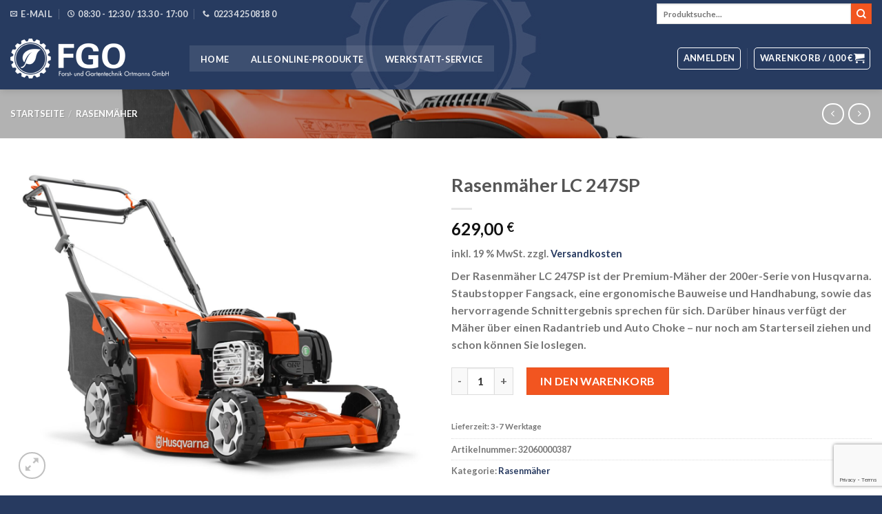

--- FILE ---
content_type: text/html; charset=UTF-8
request_url: https://fgo-shop.de/produkt/rasenmaeher-lc-247sp/
body_size: 27163
content:
<!DOCTYPE html>
<html lang="de" class="loading-site no-js bg-fill">
<head>
	<meta charset="UTF-8" />
	<link rel="profile" href="http://gmpg.org/xfn/11" />
	<link rel="pingback" href="https://fgo-shop.de/xmlrpc.php" />

	<script>(function(html){html.className = html.className.replace(/\bno-js\b/,'js')})(document.documentElement);</script>
<meta name='robots' content='index, follow, max-image-preview:large, max-snippet:-1, max-video-preview:-1' />
<meta name="viewport" content="width=device-width, initial-scale=1" />
	<!-- This site is optimized with the Yoast SEO plugin v21.0 - https://yoast.com/wordpress/plugins/seo/ -->
	<title>Rasenmäher LC 247SP - FGO</title>
	<link rel="canonical" href="https://fgo-shop.de/produkt/rasenmaeher-lc-247sp/" />
	<meta property="og:locale" content="de_DE" />
	<meta property="og:type" content="article" />
	<meta property="og:title" content="Rasenmäher LC 247SP - FGO" />
	<meta property="og:description" content="Der Rasenmäher LC 247SP ist der Premium-Mäher der 200er-Serie von Husqvarna. Staubstopper Fangsack, eine ergonomische Bauweise und Handhabung, sowie das hervorragende Schnittergebnis sprechen für sich. Darüber hinaus verfügt der Mäher über einen Radantrieb und Auto Choke - nur noch am Starterseil ziehen und schon können Sie loslegen." />
	<meta property="og:url" content="https://fgo-shop.de/produkt/rasenmaeher-lc-247sp/" />
	<meta property="og:site_name" content="FGO" />
	<meta property="article:modified_time" content="2022-08-09T10:00:34+00:00" />
	<meta property="og:image" content="https://fgo-shop.de/wp-content/uploads/2021/01/32060000387-01-scaled.jpg" />
	<meta property="og:image:width" content="2560" />
	<meta property="og:image:height" content="1950" />
	<meta property="og:image:type" content="image/jpeg" />
	<meta name="twitter:card" content="summary_large_image" />
	<meta name="twitter:label1" content="Geschätzte Lesezeit" />
	<meta name="twitter:data1" content="1 Minute" />
	<script type="application/ld+json" class="yoast-schema-graph">{"@context":"https://schema.org","@graph":[{"@type":"WebPage","@id":"https://fgo-shop.de/produkt/rasenmaeher-lc-247sp/","url":"https://fgo-shop.de/produkt/rasenmaeher-lc-247sp/","name":"Rasenmäher LC 247SP - FGO","isPartOf":{"@id":"https://fgo-shop.de/#website"},"primaryImageOfPage":{"@id":"https://fgo-shop.de/produkt/rasenmaeher-lc-247sp/#primaryimage"},"image":{"@id":"https://fgo-shop.de/produkt/rasenmaeher-lc-247sp/#primaryimage"},"thumbnailUrl":"https://fgo-shop.de/wp-content/uploads/2021/01/32060000387-01-scaled.jpg","datePublished":"2021-01-15T11:00:39+00:00","dateModified":"2022-08-09T10:00:34+00:00","breadcrumb":{"@id":"https://fgo-shop.de/produkt/rasenmaeher-lc-247sp/#breadcrumb"},"inLanguage":"de","potentialAction":[{"@type":"ReadAction","target":["https://fgo-shop.de/produkt/rasenmaeher-lc-247sp/"]}]},{"@type":"ImageObject","inLanguage":"de","@id":"https://fgo-shop.de/produkt/rasenmaeher-lc-247sp/#primaryimage","url":"https://fgo-shop.de/wp-content/uploads/2021/01/32060000387-01-scaled.jpg","contentUrl":"https://fgo-shop.de/wp-content/uploads/2021/01/32060000387-01-scaled.jpg","width":2560,"height":1950},{"@type":"BreadcrumbList","@id":"https://fgo-shop.de/produkt/rasenmaeher-lc-247sp/#breadcrumb","itemListElement":[{"@type":"ListItem","position":1,"name":"Home","item":"https://fgo-shop.de/"},{"@type":"ListItem","position":2,"name":"Shop","item":"https://fgo-shop.de/shop/"},{"@type":"ListItem","position":3,"name":"Rasenmäher LC 247SP"}]},{"@type":"WebSite","@id":"https://fgo-shop.de/#website","url":"https://fgo-shop.de/","name":"FGO","description":"Forst- und Gartentechnik Ortmanns GmbH - Ihr lokaler Fachpartner für Husqvarna und Toro","potentialAction":[{"@type":"SearchAction","target":{"@type":"EntryPoint","urlTemplate":"https://fgo-shop.de/?s={search_term_string}"},"query-input":"required name=search_term_string"}],"inLanguage":"de"}]}</script>
	<!-- / Yoast SEO plugin. -->


<link rel='dns-prefetch' href='//cdn.jsdelivr.net' />
<link rel='prefetch' href='https://fgo-shop.de/wp-content/themes/flatsome/assets/js/chunk.countup.js?ver=3.16.6' />
<link rel='prefetch' href='https://fgo-shop.de/wp-content/themes/flatsome/assets/js/chunk.sticky-sidebar.js?ver=3.16.6' />
<link rel='prefetch' href='https://fgo-shop.de/wp-content/themes/flatsome/assets/js/chunk.tooltips.js?ver=3.16.6' />
<link rel='prefetch' href='https://fgo-shop.de/wp-content/themes/flatsome/assets/js/chunk.vendors-popups.js?ver=3.16.6' />
<link rel='prefetch' href='https://fgo-shop.de/wp-content/themes/flatsome/assets/js/chunk.vendors-slider.js?ver=3.16.6' />
<link rel="alternate" type="application/rss+xml" title="FGO &raquo; Feed" href="https://fgo-shop.de/feed/" />
<link rel="alternate" type="application/rss+xml" title="FGO &raquo; Kommentar-Feed" href="https://fgo-shop.de/comments/feed/" />
<link rel="alternate" type="application/rss+xml" title="FGO &raquo; Kommentar-Feed zu Rasenmäher LC 247SP" href="https://fgo-shop.de/produkt/rasenmaeher-lc-247sp/feed/" />
<style id='woocommerce-inline-inline-css' type='text/css'>
.woocommerce form .form-row .required { visibility: visible; }
</style>
<link rel='stylesheet' id='wpo_min-header-0-css' href='https://fgo-shop.de/wp-content/cache/wpo-minify/1720170204/assets/wpo-minify-header-c17c6688.min.css' type='text/css' media='all' />
<script type='text/javascript' id='wpo_min-header-0-js-extra'>
/* <![CDATA[ */
var WP_Statistics_Tracker_Object = {"hitRequestUrl":"https:\/\/fgo-shop.de\/wp-json\/wp-statistics\/v2\/hit?wp_statistics_hit_rest=yes&track_all=1&current_page_type=product&current_page_id=405&search_query&page_uri=L3Byb2R1a3QvcmFzZW5tYWVoZXItbGMtMjQ3c3Av","keepOnlineRequestUrl":"https:\/\/fgo-shop.de\/wp-json\/wp-statistics\/v2\/online?wp_statistics_hit_rest=yes&track_all=1&current_page_type=product&current_page_id=405&search_query&page_uri=L3Byb2R1a3QvcmFzZW5tYWVoZXItbGMtMjQ3c3Av","option":{"dntEnabled":false,"cacheCompatibility":"1"}};
var script_data = {"ajaxurl":"https:\/\/fgo-shop.de\/wp-admin\/admin-ajax.php","js_init_trigger":""};
/* ]]> */
</script>
<script type='text/javascript' src='https://fgo-shop.de/wp-content/cache/wpo-minify/1720170204/assets/wpo-minify-header-03881623.min.js' id='wpo_min-header-0-js'></script>
<link rel="https://api.w.org/" href="https://fgo-shop.de/wp-json/" /><link rel="alternate" type="application/json" href="https://fgo-shop.de/wp-json/wp/v2/product/405" /><link rel="EditURI" type="application/rsd+xml" title="RSD" href="https://fgo-shop.de/xmlrpc.php?rsd" />
<link rel="wlwmanifest" type="application/wlwmanifest+xml" href="https://fgo-shop.de/wp-includes/wlwmanifest.xml" />

<link rel='shortlink' href='https://fgo-shop.de/?p=405' />
<link rel="alternate" type="application/json+oembed" href="https://fgo-shop.de/wp-json/oembed/1.0/embed?url=https%3A%2F%2Ffgo-shop.de%2Fprodukt%2Frasenmaeher-lc-247sp%2F" />
<link rel="alternate" type="text/xml+oembed" href="https://fgo-shop.de/wp-json/oembed/1.0/embed?url=https%3A%2F%2Ffgo-shop.de%2Fprodukt%2Frasenmaeher-lc-247sp%2F&#038;format=xml" />
		<style>
			#wpadminbar #wp-admin-bar-wc_pos_admin_bar_registers .ab-icon::before {
				content: "\f513";
				top: 0;
				font-size: 0.75em;
			}
		</style>
		<!-- Analytics by WP Statistics v14.1.6 - https://wp-statistics.com/ -->
<style>.bg{opacity: 0; transition: opacity 1s; -webkit-transition: opacity 1s;} .bg-loaded{opacity: 1;}</style><meta name="theme-color" content="#273a60">	<noscript><style>.woocommerce-product-gallery{ opacity: 1 !important; }</style></noscript>
	        <style type="text/css">
            .wdp_bulk_table_content .wdp_pricing_table_caption { color: #6d6d6d ! important} .wdp_bulk_table_content table thead td { color: #6d6d6d ! important} .wdp_bulk_table_content table thead td { background-color: #efefef ! important} .wdp_bulk_table_content table tbody td { color: #6d6d6d ! important} .wdp_bulk_table_content table tbody td { background-color: #ffffff ! important} .wdp_bulk_table_content .wdp_pricing_table_footer { color: #6d6d6d ! important}        </style>
        <link rel="icon" href="https://fgo-shop.de/wp-content/uploads/2021/01/cropped-fgo-icon-300x300-1-32x32.png" sizes="32x32" />
<link rel="icon" href="https://fgo-shop.de/wp-content/uploads/2021/01/cropped-fgo-icon-300x300-1-192x192.png" sizes="192x192" />
<link rel="apple-touch-icon" href="https://fgo-shop.de/wp-content/uploads/2021/01/cropped-fgo-icon-300x300-1-180x180.png" />
<meta name="msapplication-TileImage" content="https://fgo-shop.de/wp-content/uploads/2021/01/cropped-fgo-icon-300x300-1-270x270.png" />
<style id="custom-css" type="text/css">:root {--primary-color: #273a60;}html{background-image: url('https://fgo-shop.de/wp-content/uploads/2021/01/husqvarna_bg_soft.jpg');}html{background-color:#273a60!important;}.container-width, .full-width .ubermenu-nav, .container, .row{max-width: 1280px}.row.row-collapse{max-width: 1250px}.row.row-small{max-width: 1272.5px}.row.row-large{max-width: 1310px}body.framed, body.framed header, body.framed .header-wrapper, body.boxed, body.boxed header, body.boxed .header-wrapper, body.boxed .is-sticky-section{ max-width: 1310px}.header-main{height: 90px}#logo img{max-height: 90px}#logo{width:230px;}.header-bottom{min-height: 60px}.header-top{min-height: 40px}.transparent .header-main{height: 30px}.transparent #logo img{max-height: 30px}.has-transparent + .page-title:first-of-type,.has-transparent + #main > .page-title,.has-transparent + #main > div > .page-title,.has-transparent + #main .page-header-wrapper:first-of-type .page-title{padding-top: 60px;}.header.show-on-scroll,.stuck .header-main{height:70px!important}.stuck #logo img{max-height: 70px!important}.search-form{ width: 100%;}.header-bg-color {background-color: rgba(39,58,96,0)}.header-bottom {background-color: #00527f}.top-bar-nav > li > a{line-height: 30px }.header-main .nav > li > a{line-height: 16px }.stuck .header-main .nav > li > a{line-height: 50px }.header-bottom-nav > li > a{line-height: 16px }@media (max-width: 549px) {.header-main{height: 70px}#logo img{max-height: 70px}}.header-top{background-color:rgba(39,58,96,0)!important;}/* Color */.accordion-title.active, .has-icon-bg .icon .icon-inner,.logo a, .primary.is-underline, .primary.is-link, .badge-outline .badge-inner, .nav-outline > li.active> a,.nav-outline >li.active > a, .cart-icon strong,[data-color='primary'], .is-outline.primary{color: #273a60;}/* Color !important */[data-text-color="primary"]{color: #273a60!important;}/* Background Color */[data-text-bg="primary"]{background-color: #273a60;}/* Background */.scroll-to-bullets a,.featured-title, .label-new.menu-item > a:after, .nav-pagination > li > .current,.nav-pagination > li > span:hover,.nav-pagination > li > a:hover,.has-hover:hover .badge-outline .badge-inner,button[type="submit"], .button.wc-forward:not(.checkout):not(.checkout-button), .button.submit-button, .button.primary:not(.is-outline),.featured-table .title,.is-outline:hover, .has-icon:hover .icon-label,.nav-dropdown-bold .nav-column li > a:hover, .nav-dropdown.nav-dropdown-bold > li > a:hover, .nav-dropdown-bold.dark .nav-column li > a:hover, .nav-dropdown.nav-dropdown-bold.dark > li > a:hover, .header-vertical-menu__opener ,.is-outline:hover, .tagcloud a:hover,.grid-tools a, input[type='submit']:not(.is-form), .box-badge:hover .box-text, input.button.alt,.nav-box > li > a:hover,.nav-box > li.active > a,.nav-pills > li.active > a ,.current-dropdown .cart-icon strong, .cart-icon:hover strong, .nav-line-bottom > li > a:before, .nav-line-grow > li > a:before, .nav-line > li > a:before,.banner, .header-top, .slider-nav-circle .flickity-prev-next-button:hover svg, .slider-nav-circle .flickity-prev-next-button:hover .arrow, .primary.is-outline:hover, .button.primary:not(.is-outline), input[type='submit'].primary, input[type='submit'].primary, input[type='reset'].button, input[type='button'].primary, .badge-inner{background-color: #273a60;}/* Border */.nav-vertical.nav-tabs > li.active > a,.scroll-to-bullets a.active,.nav-pagination > li > .current,.nav-pagination > li > span:hover,.nav-pagination > li > a:hover,.has-hover:hover .badge-outline .badge-inner,.accordion-title.active,.featured-table,.is-outline:hover, .tagcloud a:hover,blockquote, .has-border, .cart-icon strong:after,.cart-icon strong,.blockUI:before, .processing:before,.loading-spin, .slider-nav-circle .flickity-prev-next-button:hover svg, .slider-nav-circle .flickity-prev-next-button:hover .arrow, .primary.is-outline:hover{border-color: #273a60}.nav-tabs > li.active > a{border-top-color: #273a60}.widget_shopping_cart_content .blockUI.blockOverlay:before { border-left-color: #273a60 }.woocommerce-checkout-review-order .blockUI.blockOverlay:before { border-left-color: #273a60 }/* Fill */.slider .flickity-prev-next-button:hover svg,.slider .flickity-prev-next-button:hover .arrow{fill: #273a60;}/* Focus */.primary:focus-visible, .submit-button:focus-visible, button[type="submit"]:focus-visible { outline-color: #273a60!important; }/* Background Color */[data-icon-label]:after, .secondary.is-underline:hover,.secondary.is-outline:hover,.icon-label,.button.secondary:not(.is-outline),.button.alt:not(.is-outline), .badge-inner.on-sale, .button.checkout, .single_add_to_cart_button, .current .breadcrumb-step{ background-color:#f25520; }[data-text-bg="secondary"]{background-color: #f25520;}/* Color */.secondary.is-underline,.secondary.is-link, .secondary.is-outline,.stars a.active, .star-rating:before, .woocommerce-page .star-rating:before,.star-rating span:before, .color-secondary{color: #f25520}/* Color !important */[data-text-color="secondary"]{color: #f25520!important;}/* Border */.secondary.is-outline:hover{border-color:#f25520}/* Focus */.secondary:focus-visible, .alt:focus-visible { outline-color: #f25520!important; }body{font-family: Lato, sans-serif;}body {font-weight: 400;font-style: normal;}.nav > li > a {font-family: Lato, sans-serif;}.mobile-sidebar-levels-2 .nav > li > ul > li > a {font-family: Lato, sans-serif;}.nav > li > a,.mobile-sidebar-levels-2 .nav > li > ul > li > a {font-weight: 700;font-style: normal;}h1,h2,h3,h4,h5,h6,.heading-font, .off-canvas-center .nav-sidebar.nav-vertical > li > a{font-family: Lato, sans-serif;}h1,h2,h3,h4,h5,h6,.heading-font,.banner h1,.banner h2 {font-weight: 700;font-style: normal;}.alt-font{font-family: "Dancing Script", sans-serif;}.alt-font {font-weight: 400!important;font-style: normal!important;}.header:not(.transparent) .top-bar-nav > li > a {color: #ffffff;}.header:not(.transparent) .top-bar-nav.nav > li > a:hover,.header:not(.transparent) .top-bar-nav.nav > li.active > a,.header:not(.transparent) .top-bar-nav.nav > li.current > a,.header:not(.transparent) .top-bar-nav.nav > li > a.active,.header:not(.transparent) .top-bar-nav.nav > li > a.current{color: #ffffff;}.top-bar-nav.nav-line-bottom > li > a:before,.top-bar-nav.nav-line-grow > li > a:before,.top-bar-nav.nav-line > li > a:before,.top-bar-nav.nav-box > li > a:hover,.top-bar-nav.nav-box > li.active > a,.top-bar-nav.nav-pills > li > a:hover,.top-bar-nav.nav-pills > li.active > a{color:#FFF!important;background-color: #ffffff;}.header:not(.transparent) .header-nav-main.nav > li > a {color: #ffffff;}.header:not(.transparent) .header-nav-main.nav > li > a:hover,.header:not(.transparent) .header-nav-main.nav > li.active > a,.header:not(.transparent) .header-nav-main.nav > li.current > a,.header:not(.transparent) .header-nav-main.nav > li > a.active,.header:not(.transparent) .header-nav-main.nav > li > a.current{color: #f25520;}.header-nav-main.nav-line-bottom > li > a:before,.header-nav-main.nav-line-grow > li > a:before,.header-nav-main.nav-line > li > a:before,.header-nav-main.nav-box > li > a:hover,.header-nav-main.nav-box > li.active > a,.header-nav-main.nav-pills > li > a:hover,.header-nav-main.nav-pills > li.active > a{color:#FFF!important;background-color: #f25520;}a{color: #273a60;}a:hover{color: #f25520;}.tagcloud a:hover{border-color: #f25520;background-color: #f25520;}.shop-page-title.featured-title .title-overlay{background-color: rgba(0,0,0,0.3);}.shop-page-title.featured-title .title-bg{background-image: url(https://fgo-shop.de/wp-content/uploads/2021/01/HC950-0091_kategorie_ersatzteile.jpg);}.shop-page-title.featured-title .title-bg{ background-image: url(https://fgo-shop.de/wp-content/uploads/2021/01/32060000387-01-scaled.jpg)!important;}@media screen and (min-width: 550px){.products .box-vertical .box-image{min-width: 900px!important;width: 900px!important;}}.header-main .social-icons,.header-main .cart-icon strong,.header-main .menu-title,.header-main .header-button > .button.is-outline,.header-main .nav > li > a > i:not(.icon-angle-down){color: #ffffff!important;}.header-main .header-button > .button.is-outline,.header-main .cart-icon strong:after,.header-main .cart-icon strong{border-color: #ffffff!important;}.header-main .header-button > .button:not(.is-outline){background-color: #ffffff!important;}.header-main .current-dropdown .cart-icon strong,.header-main .header-button > .button:hover,.header-main .header-button > .button:hover i,.header-main .header-button > .button:hover span{color:#FFF!important;}.header-main .menu-title:hover,.header-main .social-icons a:hover,.header-main .header-button > .button.is-outline:hover,.header-main .nav > li > a:hover > i:not(.icon-angle-down){color: #f25520!important;}.header-main .current-dropdown .cart-icon strong,.header-main .header-button > .button:hover{background-color: #f25520!important;}.header-main .current-dropdown .cart-icon strong:after,.header-main .current-dropdown .cart-icon strong,.header-main .header-button > .button:hover{border-color: #f25520!important;}.footer-2{background-color: #777777}.nav-vertical-fly-out > li + li {border-top-width: 1px; border-top-style: solid;}/* Custom CSS Mobile */@media (max-width: 549px){.col {padding-left: 0px !important;padding-right: 0px !important;}}.label-new.menu-item > a:after{content:"Neu";}.label-hot.menu-item > a:after{content:"Hot";}.label-sale.menu-item > a:after{content:"Ausverkauf";}.label-popular.menu-item > a:after{content:"Beliebt";}</style>		<style type="text/css" id="wp-custom-css">
			#wrapper {
	box-shadow: 0px 0px 30px #333333;
}

.bg_slider_frontpage {
	background: rgb(0,0,0,0.5);
	padding-top: 10px;
	padding-bottom: 10px;
	padding-right: 0px;
	padding-left: 0px;
}

.header-wrapper {
	background-image: url("https://fgo-shop.de/wp-content/uploads/2021/01/header-wrapper_bg.jpg");
}

.gmaps_fallback {
	background-image: url("https://fgo-shop.de/wp-content/uploads/2021/02/gmaps_fallback.jpg");
}

.searchform-wrapper {
	width: 312px !important;
}

/* HACK Bild in Vorschaubox */
.box-image {
  height: 200px !important;
	position: relative;
}

.table_technicaldetails h3 {
  margin-top: 25px;
}

.table_technicaldetails_h3  {
  margin-top: 25px;
}

.table_technicaldetails_td_left {
	width: 60% !important;
}

.table_technicaldetails_td_right {
	width: 40% !important;
	font-weight: bold !important;
}

.postid-6012 .delivery-time-info {display: none !important;}
.postid-6014 .delivery-time-info {display: none !important;}
.postid-6015 .delivery-time-info {display: none !important;}
.postid-6053 .delivery-time-info {display: none !important;}		</style>
		<style id="kirki-inline-styles">/* latin-ext */
@font-face {
  font-family: 'Lato';
  font-style: normal;
  font-weight: 400;
  font-display: swap;
  src: url(https://fgo-shop.de/wp-content/fonts/lato/font) format('woff');
  unicode-range: U+0100-02BA, U+02BD-02C5, U+02C7-02CC, U+02CE-02D7, U+02DD-02FF, U+0304, U+0308, U+0329, U+1D00-1DBF, U+1E00-1E9F, U+1EF2-1EFF, U+2020, U+20A0-20AB, U+20AD-20C0, U+2113, U+2C60-2C7F, U+A720-A7FF;
}
/* latin */
@font-face {
  font-family: 'Lato';
  font-style: normal;
  font-weight: 400;
  font-display: swap;
  src: url(https://fgo-shop.de/wp-content/fonts/lato/font) format('woff');
  unicode-range: U+0000-00FF, U+0131, U+0152-0153, U+02BB-02BC, U+02C6, U+02DA, U+02DC, U+0304, U+0308, U+0329, U+2000-206F, U+20AC, U+2122, U+2191, U+2193, U+2212, U+2215, U+FEFF, U+FFFD;
}
/* latin-ext */
@font-face {
  font-family: 'Lato';
  font-style: normal;
  font-weight: 700;
  font-display: swap;
  src: url(https://fgo-shop.de/wp-content/fonts/lato/font) format('woff');
  unicode-range: U+0100-02BA, U+02BD-02C5, U+02C7-02CC, U+02CE-02D7, U+02DD-02FF, U+0304, U+0308, U+0329, U+1D00-1DBF, U+1E00-1E9F, U+1EF2-1EFF, U+2020, U+20A0-20AB, U+20AD-20C0, U+2113, U+2C60-2C7F, U+A720-A7FF;
}
/* latin */
@font-face {
  font-family: 'Lato';
  font-style: normal;
  font-weight: 700;
  font-display: swap;
  src: url(https://fgo-shop.de/wp-content/fonts/lato/font) format('woff');
  unicode-range: U+0000-00FF, U+0131, U+0152-0153, U+02BB-02BC, U+02C6, U+02DA, U+02DC, U+0304, U+0308, U+0329, U+2000-206F, U+20AC, U+2122, U+2191, U+2193, U+2212, U+2215, U+FEFF, U+FFFD;
}/* vietnamese */
@font-face {
  font-family: 'Dancing Script';
  font-style: normal;
  font-weight: 400;
  font-display: swap;
  src: url(https://fgo-shop.de/wp-content/fonts/dancing-script/font) format('woff');
  unicode-range: U+0102-0103, U+0110-0111, U+0128-0129, U+0168-0169, U+01A0-01A1, U+01AF-01B0, U+0300-0301, U+0303-0304, U+0308-0309, U+0323, U+0329, U+1EA0-1EF9, U+20AB;
}
/* latin-ext */
@font-face {
  font-family: 'Dancing Script';
  font-style: normal;
  font-weight: 400;
  font-display: swap;
  src: url(https://fgo-shop.de/wp-content/fonts/dancing-script/font) format('woff');
  unicode-range: U+0100-02BA, U+02BD-02C5, U+02C7-02CC, U+02CE-02D7, U+02DD-02FF, U+0304, U+0308, U+0329, U+1D00-1DBF, U+1E00-1E9F, U+1EF2-1EFF, U+2020, U+20A0-20AB, U+20AD-20C0, U+2113, U+2C60-2C7F, U+A720-A7FF;
}
/* latin */
@font-face {
  font-family: 'Dancing Script';
  font-style: normal;
  font-weight: 400;
  font-display: swap;
  src: url(https://fgo-shop.de/wp-content/fonts/dancing-script/font) format('woff');
  unicode-range: U+0000-00FF, U+0131, U+0152-0153, U+02BB-02BC, U+02C6, U+02DA, U+02DC, U+0304, U+0308, U+0329, U+2000-206F, U+20AC, U+2122, U+2191, U+2193, U+2212, U+2215, U+FEFF, U+FFFD;
}</style></head>

<body class="product-template-default single single-product postid-405 theme-flatsome woocommerce woocommerce-page woocommerce-no-js boxed header-shadow bg-fill lightbox nav-dropdown-has-arrow nav-dropdown-has-shadow nav-dropdown-has-border">

<svg xmlns="http://www.w3.org/2000/svg" viewBox="0 0 0 0" width="0" height="0" focusable="false" role="none" style="visibility: hidden; position: absolute; left: -9999px; overflow: hidden;" ><defs><filter id="wp-duotone-dark-grayscale"><feColorMatrix color-interpolation-filters="sRGB" type="matrix" values=" .299 .587 .114 0 0 .299 .587 .114 0 0 .299 .587 .114 0 0 .299 .587 .114 0 0 " /><feComponentTransfer color-interpolation-filters="sRGB" ><feFuncR type="table" tableValues="0 0.49803921568627" /><feFuncG type="table" tableValues="0 0.49803921568627" /><feFuncB type="table" tableValues="0 0.49803921568627" /><feFuncA type="table" tableValues="1 1" /></feComponentTransfer><feComposite in2="SourceGraphic" operator="in" /></filter></defs></svg><svg xmlns="http://www.w3.org/2000/svg" viewBox="0 0 0 0" width="0" height="0" focusable="false" role="none" style="visibility: hidden; position: absolute; left: -9999px; overflow: hidden;" ><defs><filter id="wp-duotone-grayscale"><feColorMatrix color-interpolation-filters="sRGB" type="matrix" values=" .299 .587 .114 0 0 .299 .587 .114 0 0 .299 .587 .114 0 0 .299 .587 .114 0 0 " /><feComponentTransfer color-interpolation-filters="sRGB" ><feFuncR type="table" tableValues="0 1" /><feFuncG type="table" tableValues="0 1" /><feFuncB type="table" tableValues="0 1" /><feFuncA type="table" tableValues="1 1" /></feComponentTransfer><feComposite in2="SourceGraphic" operator="in" /></filter></defs></svg><svg xmlns="http://www.w3.org/2000/svg" viewBox="0 0 0 0" width="0" height="0" focusable="false" role="none" style="visibility: hidden; position: absolute; left: -9999px; overflow: hidden;" ><defs><filter id="wp-duotone-purple-yellow"><feColorMatrix color-interpolation-filters="sRGB" type="matrix" values=" .299 .587 .114 0 0 .299 .587 .114 0 0 .299 .587 .114 0 0 .299 .587 .114 0 0 " /><feComponentTransfer color-interpolation-filters="sRGB" ><feFuncR type="table" tableValues="0.54901960784314 0.98823529411765" /><feFuncG type="table" tableValues="0 1" /><feFuncB type="table" tableValues="0.71764705882353 0.25490196078431" /><feFuncA type="table" tableValues="1 1" /></feComponentTransfer><feComposite in2="SourceGraphic" operator="in" /></filter></defs></svg><svg xmlns="http://www.w3.org/2000/svg" viewBox="0 0 0 0" width="0" height="0" focusable="false" role="none" style="visibility: hidden; position: absolute; left: -9999px; overflow: hidden;" ><defs><filter id="wp-duotone-blue-red"><feColorMatrix color-interpolation-filters="sRGB" type="matrix" values=" .299 .587 .114 0 0 .299 .587 .114 0 0 .299 .587 .114 0 0 .299 .587 .114 0 0 " /><feComponentTransfer color-interpolation-filters="sRGB" ><feFuncR type="table" tableValues="0 1" /><feFuncG type="table" tableValues="0 0.27843137254902" /><feFuncB type="table" tableValues="0.5921568627451 0.27843137254902" /><feFuncA type="table" tableValues="1 1" /></feComponentTransfer><feComposite in2="SourceGraphic" operator="in" /></filter></defs></svg><svg xmlns="http://www.w3.org/2000/svg" viewBox="0 0 0 0" width="0" height="0" focusable="false" role="none" style="visibility: hidden; position: absolute; left: -9999px; overflow: hidden;" ><defs><filter id="wp-duotone-midnight"><feColorMatrix color-interpolation-filters="sRGB" type="matrix" values=" .299 .587 .114 0 0 .299 .587 .114 0 0 .299 .587 .114 0 0 .299 .587 .114 0 0 " /><feComponentTransfer color-interpolation-filters="sRGB" ><feFuncR type="table" tableValues="0 0" /><feFuncG type="table" tableValues="0 0.64705882352941" /><feFuncB type="table" tableValues="0 1" /><feFuncA type="table" tableValues="1 1" /></feComponentTransfer><feComposite in2="SourceGraphic" operator="in" /></filter></defs></svg><svg xmlns="http://www.w3.org/2000/svg" viewBox="0 0 0 0" width="0" height="0" focusable="false" role="none" style="visibility: hidden; position: absolute; left: -9999px; overflow: hidden;" ><defs><filter id="wp-duotone-magenta-yellow"><feColorMatrix color-interpolation-filters="sRGB" type="matrix" values=" .299 .587 .114 0 0 .299 .587 .114 0 0 .299 .587 .114 0 0 .299 .587 .114 0 0 " /><feComponentTransfer color-interpolation-filters="sRGB" ><feFuncR type="table" tableValues="0.78039215686275 1" /><feFuncG type="table" tableValues="0 0.94901960784314" /><feFuncB type="table" tableValues="0.35294117647059 0.47058823529412" /><feFuncA type="table" tableValues="1 1" /></feComponentTransfer><feComposite in2="SourceGraphic" operator="in" /></filter></defs></svg><svg xmlns="http://www.w3.org/2000/svg" viewBox="0 0 0 0" width="0" height="0" focusable="false" role="none" style="visibility: hidden; position: absolute; left: -9999px; overflow: hidden;" ><defs><filter id="wp-duotone-purple-green"><feColorMatrix color-interpolation-filters="sRGB" type="matrix" values=" .299 .587 .114 0 0 .299 .587 .114 0 0 .299 .587 .114 0 0 .299 .587 .114 0 0 " /><feComponentTransfer color-interpolation-filters="sRGB" ><feFuncR type="table" tableValues="0.65098039215686 0.40392156862745" /><feFuncG type="table" tableValues="0 1" /><feFuncB type="table" tableValues="0.44705882352941 0.4" /><feFuncA type="table" tableValues="1 1" /></feComponentTransfer><feComposite in2="SourceGraphic" operator="in" /></filter></defs></svg><svg xmlns="http://www.w3.org/2000/svg" viewBox="0 0 0 0" width="0" height="0" focusable="false" role="none" style="visibility: hidden; position: absolute; left: -9999px; overflow: hidden;" ><defs><filter id="wp-duotone-blue-orange"><feColorMatrix color-interpolation-filters="sRGB" type="matrix" values=" .299 .587 .114 0 0 .299 .587 .114 0 0 .299 .587 .114 0 0 .299 .587 .114 0 0 " /><feComponentTransfer color-interpolation-filters="sRGB" ><feFuncR type="table" tableValues="0.098039215686275 1" /><feFuncG type="table" tableValues="0 0.66274509803922" /><feFuncB type="table" tableValues="0.84705882352941 0.41960784313725" /><feFuncA type="table" tableValues="1 1" /></feComponentTransfer><feComposite in2="SourceGraphic" operator="in" /></filter></defs></svg>
<a class="skip-link screen-reader-text" href="#main">Skip to content</a>

<div id="wrapper">

	
	<header id="header" class="header has-sticky sticky-jump">
		<div class="header-wrapper">
			<div id="top-bar" class="header-top nav-dark hide-for-medium">
    <div class="flex-row container">
      <div class="flex-col hide-for-medium flex-left">
          <ul class="nav nav-left medium-nav-center nav-small  nav-">
              <li class="header-contact-wrapper">
		<ul id="header-contact" class="nav nav-divided nav-uppercase header-contact">
		
						<li class="">
			  <a href="mailto:info@fgo-shop.de" class="tooltip" title="info@fgo-shop.de">
				  <i class="icon-envelop" style="font-size:10px;" ></i>			       <span>
			       	E-Mail			       </span>
			  </a>
			</li>
			
						<li class="">
			  <a class="tooltip" title="08:30 - 12:30 / 13.30 - 17:00 | Mo.-Fr. | Sa. nach Vereinbarung ">
			  	   <i class="icon-clock" style="font-size:10px;" ></i>			        <span>08:30 - 12:30 / 13.30 - 17:00</span>
			  </a>
			 </li>
			
						<li class="">
			  <a href="tel:02234 250818 0" class="tooltip" title="02234 250818 0">
			     <i class="icon-phone" style="font-size:10px;" ></i>			      <span>02234 250818 0</span>
			  </a>
			</li>
				</ul>
</li>
          </ul>
      </div>

      <div class="flex-col hide-for-medium flex-center">
          <ul class="nav nav-center nav-small  nav-">
                        </ul>
      </div>

      <div class="flex-col hide-for-medium flex-right">
         <ul class="nav top-bar-nav nav-right nav-small  nav-">
              <li class="header-search-form search-form html relative has-icon">
	<div class="header-search-form-wrapper">
		<div class="searchform-wrapper ux-search-box relative is-normal"><form role="search" method="get" class="searchform" action="https://fgo-shop.de/">
	<div class="flex-row relative">
						<div class="flex-col flex-grow">
			<label class="screen-reader-text" for="woocommerce-product-search-field-0">Suche nach:</label>
			<input type="search" id="woocommerce-product-search-field-0" class="search-field mb-0" placeholder="Produktsuche..." value="" name="s" />
			<input type="hidden" name="post_type" value="product" />
					</div>
		<div class="flex-col">
			<button type="submit" value="Suche" class="ux-search-submit submit-button secondary button wp-element-button icon mb-0" aria-label="Submit">
				<i class="icon-search" ></i>			</button>
		</div>
	</div>
	<div class="live-search-results text-left z-top"></div>
</form>
</div>	</div>
</li>
          </ul>
      </div>

      
    </div>
</div>
<div id="masthead" class="header-main nav-dark">
      <div class="header-inner flex-row container logo-left medium-logo-center" role="navigation">

          <!-- Logo -->
          <div id="logo" class="flex-col logo">
            
<!-- Header logo -->
<a href="https://fgo-shop.de/" title="FGO - Forst- und Gartentechnik Ortmanns GmbH &#8211; Ihr lokaler Fachpartner für Husqvarna und Toro" rel="home">
		<img width="230" height="58" src="https://fgo-shop.de/wp-content/uploads/2022/03/Logo_FGO_weiss_2022.png" class="header_logo header-logo" alt="FGO"/><img  width="230" height="58" src="https://fgo-shop.de/wp-content/uploads/2022/03/Logo_FGO_weiss_2022.png" class="header-logo-dark" alt="FGO"/></a>
          </div>

          <!-- Mobile Left Elements -->
          <div class="flex-col show-for-medium flex-left">
            <ul class="mobile-nav nav nav-left ">
              <li class="nav-icon has-icon">
  		<a href="#" data-open="#main-menu" data-pos="left" data-bg="main-menu-overlay" data-color="" class="is-small" aria-label="Menu" aria-controls="main-menu" aria-expanded="false">

		  <i class="icon-menu" ></i>
		  		</a>
	</li>
<li class="header-search header-search-dropdown has-icon has-dropdown menu-item-has-children">
		<a href="#" aria-label="Suche" class="is-small"><i class="icon-search" ></i></a>
		<ul class="nav-dropdown nav-dropdown-default">
	 	<li class="header-search-form search-form html relative has-icon">
	<div class="header-search-form-wrapper">
		<div class="searchform-wrapper ux-search-box relative is-normal"><form role="search" method="get" class="searchform" action="https://fgo-shop.de/">
	<div class="flex-row relative">
						<div class="flex-col flex-grow">
			<label class="screen-reader-text" for="woocommerce-product-search-field-1">Suche nach:</label>
			<input type="search" id="woocommerce-product-search-field-1" class="search-field mb-0" placeholder="Produktsuche..." value="" name="s" />
			<input type="hidden" name="post_type" value="product" />
					</div>
		<div class="flex-col">
			<button type="submit" value="Suche" class="ux-search-submit submit-button secondary button wp-element-button icon mb-0" aria-label="Submit">
				<i class="icon-search" ></i>			</button>
		</div>
	</div>
	<div class="live-search-results text-left z-top"></div>
</form>
</div>	</div>
</li>
	</ul>
</li>
            </ul>
          </div>

          <!-- Left Elements -->
          <div class="flex-col hide-for-medium flex-left
            flex-grow">
            <ul class="header-nav header-nav-main nav nav-left  nav-tabs nav-uppercase" >
              <li id="menu-item-6403" class="menu-item menu-item-type-post_type menu-item-object-page menu-item-home menu-item-6403 menu-item-design-default"><a href="https://fgo-shop.de/" class="nav-top-link">Home</a></li>
<li id="menu-item-43" class="menu-item menu-item-type-post_type menu-item-object-page current_page_parent menu-item-43 menu-item-design-default"><a href="https://fgo-shop.de/shop/" class="nav-top-link">Alle Online-Produkte</a></li>
<li id="menu-item-6401" class="menu-item menu-item-type-post_type menu-item-object-page menu-item-6401 menu-item-design-custom-size"><a href="https://fgo-shop.de/werkstatt/" class="nav-top-link">Werkstatt-Service</a></li>
            </ul>
          </div>

          <!-- Right Elements -->
          <div class="flex-col hide-for-medium flex-right">
            <ul class="header-nav header-nav-main nav nav-right  nav-tabs nav-uppercase">
              <li class="account-item has-icon
    "
>
<div class="header-button">
<a href="https://fgo-shop.de/mein-konto/"
    class="nav-top-link nav-top-not-logged-in icon button round is-outline is-small"
    data-open="#login-form-popup"  >
    <span>
    Anmelden      </span>
  
</a>

</div>

</li>
<li class="header-divider"></li><li class="cart-item has-icon has-dropdown">
<div class="header-button">
<a href="https://fgo-shop.de/warenkorb/" title="Warenkorb" class="header-cart-link icon button round is-outline is-small">


<span class="header-cart-title">
   Warenkorb   /      <span class="cart-price"><span class="woocommerce-Price-amount amount"><bdi>0,00&nbsp;<span class="woocommerce-Price-currencySymbol">&euro;</span></bdi></span></span>
  </span>

    <i class="icon-shopping-cart"
    data-icon-label="0">
  </i>
  </a>
</div>
 <ul class="nav-dropdown nav-dropdown-default">
    <li class="html widget_shopping_cart">
      <div class="widget_shopping_cart_content">
        

	<p class="woocommerce-mini-cart__empty-message">Es befinden sich keine Produkte im Warenkorb.</p>


      </div>
    </li>
     </ul>

</li>
            </ul>
          </div>

          <!-- Mobile Right Elements -->
          <div class="flex-col show-for-medium flex-right">
            <ul class="mobile-nav nav nav-right ">
              <li class="cart-item has-icon">

<div class="header-button">      <a href="https://fgo-shop.de/warenkorb/" class="header-cart-link off-canvas-toggle nav-top-link icon button round is-outline is-small" data-open="#cart-popup" data-class="off-canvas-cart" title="Warenkorb" data-pos="right">
  
    <i class="icon-shopping-cart"
    data-icon-label="0">
  </i>
  </a>
</div>

  <!-- Cart Sidebar Popup -->
  <div id="cart-popup" class="mfp-hide widget_shopping_cart">
  <div class="cart-popup-inner inner-padding">
      <div class="cart-popup-title text-center">
          <h4 class="uppercase">Warenkorb</h4>
          <div class="is-divider"></div>
      </div>
      <div class="widget_shopping_cart_content">
          

	<p class="woocommerce-mini-cart__empty-message">Es befinden sich keine Produkte im Warenkorb.</p>


      </div>
             <div class="cart-sidebar-content relative"></div>  </div>
  </div>

</li>
            </ul>
          </div>

      </div>

      </div>

<div class="header-bg-container fill"><div class="header-bg-image fill"></div><div class="header-bg-color fill"></div></div>		</div>
	</header>

	<div class="shop-page-title product-page-title dark  page-title featured-title ">

	<div class="page-title-bg fill">
		<div class="title-bg fill bg-fill" data-parallax-fade="true" data-parallax="-2" data-parallax-background data-parallax-container=".page-title"></div>
		<div class="title-overlay fill"></div>
	</div>

	<div class="page-title-inner flex-row  medium-flex-wrap container">
	  <div class="flex-col flex-grow medium-text-center">
	  		<div class="is-small">
	<nav class="woocommerce-breadcrumb breadcrumbs uppercase"><a href="https://fgo-shop.de">Startseite</a> <span class="divider">&#47;</span> <a href="https://fgo-shop.de/produkt-kategorie/rasenmaeher/">Rasenmäher</a></nav></div>
	  </div>

	   <div class="flex-col nav-right medium-text-center">
		   	<ul class="next-prev-thumbs is-small ">         <li class="prod-dropdown has-dropdown">
               <a href="https://fgo-shop.de/produkt/rasenmaeher-lb-146p/"  rel="next" class="button icon is-outline circle">
                  <i class="icon-angle-left" ></i>              </a>
              <div class="nav-dropdown">
                <a title="Rasenmäher LB 146P" href="https://fgo-shop.de/produkt/rasenmaeher-lb-146p/">
                <img width="100" height="100" src="data:image/svg+xml,%3Csvg%20viewBox%3D%220%200%20100%20100%22%20xmlns%3D%22http%3A%2F%2Fwww.w3.org%2F2000%2Fsvg%22%3E%3C%2Fsvg%3E" data-src="https://fgo-shop.de/wp-content/uploads/2021/01/32060000393-01-100x100.jpg" class="lazy-load attachment-woocommerce_gallery_thumbnail size-woocommerce_gallery_thumbnail wp-post-image" alt="" decoding="async" srcset="" data-srcset="https://fgo-shop.de/wp-content/uploads/2021/01/32060000393-01-100x100.jpg 100w, https://fgo-shop.de/wp-content/uploads/2021/01/32060000393-01-150x150.jpg 150w" sizes="(max-width: 100px) 100vw, 100px" /></a>
              </div>
          </li>
               <li class="prod-dropdown has-dropdown">
               <a href="https://fgo-shop.de/produkt/rasenmaeher-lb-548se/" rel="next" class="button icon is-outline circle">
                  <i class="icon-angle-right" ></i>              </a>
              <div class="nav-dropdown">
                  <a title="Rasenmäher LB 548Se" href="https://fgo-shop.de/produkt/rasenmaeher-lb-548se/">
                  <img width="100" height="100" src="data:image/svg+xml,%3Csvg%20viewBox%3D%220%200%20100%20100%22%20xmlns%3D%22http%3A%2F%2Fwww.w3.org%2F2000%2Fsvg%22%3E%3C%2Fsvg%3E" data-src="https://fgo-shop.de/wp-content/uploads/2021/01/32060000376-01-100x100.jpg" class="lazy-load attachment-woocommerce_gallery_thumbnail size-woocommerce_gallery_thumbnail wp-post-image" alt="" decoding="async" srcset="" data-srcset="https://fgo-shop.de/wp-content/uploads/2021/01/32060000376-01-100x100.jpg 100w, https://fgo-shop.de/wp-content/uploads/2021/01/32060000376-01-298x300.jpg 298w, https://fgo-shop.de/wp-content/uploads/2021/01/32060000376-01-1016x1024.jpg 1016w, https://fgo-shop.de/wp-content/uploads/2021/01/32060000376-01-150x150.jpg 150w, https://fgo-shop.de/wp-content/uploads/2021/01/32060000376-01-768x774.jpg 768w, https://fgo-shop.de/wp-content/uploads/2021/01/32060000376-01-1524x1536.jpg 1524w, https://fgo-shop.de/wp-content/uploads/2021/01/32060000376-01-2032x2048.jpg 2032w, https://fgo-shop.de/wp-content/uploads/2021/01/32060000376-01-900x907.jpg 900w, https://fgo-shop.de/wp-content/uploads/2021/01/32060000376-01-1350x1361.jpg 1350w" sizes="(max-width: 100px) 100vw, 100px" /></a>
              </div>
          </li>
      </ul>	   </div>
	</div>
</div>

	<main id="main" class="">

	<div class="shop-container">

		
			<div class="container">
	<div class="woocommerce-notices-wrapper"></div></div>
<div id="product-405" class="product type-product post-405 status-publish first instock product_cat-rasenmaeher has-post-thumbnail taxable shipping-taxable purchasable product-type-simple">
	<div class="product-container">
  <div class="product-main">
    <div class="row content-row mb-0">

    	<div class="product-gallery large-6 col">
    	
<div class="product-images relative mb-half has-hover woocommerce-product-gallery woocommerce-product-gallery--with-images woocommerce-product-gallery--columns-4 images" data-columns="4">

  <div class="badge-container is-larger absolute left top z-1">

</div>

  <div class="image-tools absolute top show-on-hover right z-3">
      </div>

  <figure class="woocommerce-product-gallery__wrapper product-gallery-slider slider slider-nav-small mb-half has-image-zoom"
        data-flickity-options='{
                "cellAlign": "center",
                "wrapAround": true,
                "autoPlay": false,
                "prevNextButtons":true,
                "adaptiveHeight": true,
                "imagesLoaded": true,
                "lazyLoad": 1,
                "dragThreshold" : 15,
                "pageDots": false,
                "rightToLeft": false       }'>
    <div data-thumb="https://fgo-shop.de/wp-content/uploads/2021/01/32060000387-01-100x100.jpg" data-thumb-alt="" class="woocommerce-product-gallery__image slide first"><a href="https://fgo-shop.de/wp-content/uploads/2021/01/32060000387-01-scaled.jpg"><img width="1350" height="1028" src="data:image/svg+xml,%3Csvg%20viewBox%3D%220%200%202560%201950%22%20xmlns%3D%22http%3A%2F%2Fwww.w3.org%2F2000%2Fsvg%22%3E%3C%2Fsvg%3E" class="lazy-load wp-post-image skip-lazy" alt="" decoding="async" title="32060000387-01" data-caption="" data-src="https://fgo-shop.de/wp-content/uploads/2021/01/32060000387-01-scaled.jpg" data-large_image="https://fgo-shop.de/wp-content/uploads/2021/01/32060000387-01-scaled.jpg" data-large_image_width="2560" data-large_image_height="1950" srcset="" data-srcset="https://fgo-shop.de/wp-content/uploads/2021/01/32060000387-01-1350x1028.jpg 1350w, https://fgo-shop.de/wp-content/uploads/2021/01/32060000387-01-300x229.jpg 300w, https://fgo-shop.de/wp-content/uploads/2021/01/32060000387-01-1024x780.jpg 1024w, https://fgo-shop.de/wp-content/uploads/2021/01/32060000387-01-768x585.jpg 768w, https://fgo-shop.de/wp-content/uploads/2021/01/32060000387-01-1536x1170.jpg 1536w, https://fgo-shop.de/wp-content/uploads/2021/01/32060000387-01-2048x1560.jpg 2048w, https://fgo-shop.de/wp-content/uploads/2021/01/32060000387-01-900x686.jpg 900w" sizes="(max-width: 1350px) 100vw, 1350px" /></a></div>  </figure>

  <div class="image-tools absolute bottom left z-3">
        <a href="#product-zoom" class="zoom-button button is-outline circle icon tooltip hide-for-small" title="Zoom">
      <i class="icon-expand" ></i>    </a>
   </div>
</div>

    	</div>

    	<div class="product-info summary col-fit col entry-summary product-summary">

    		<h1 class="product-title product_title entry-title">
	Rasenmäher LC 247SP</h1>

	<div class="is-divider small"></div>
<div class="price-wrapper">
	<p class="price product-page-price ">
  <span class="woocommerce-Price-amount amount"><bdi>629,00&nbsp;<span class="woocommerce-Price-currencySymbol">&euro;</span></bdi></span></p>
</div>


<div class="legal-price-info">
	<p class="wc-gzd-additional-info">
					<span class="wc-gzd-additional-info tax-info">inkl. 19 % MwSt.</span>
							<span class="wc-gzd-additional-info shipping-costs-info">zzgl. <a href="https://fgo-shop.de/versandarten/" target="_blank">Versandkosten</a></span>
			</p>
</div>

<div class="product-short-description">
	<p>Der Rasenmäher LC 247SP ist der Premium-Mäher der 200er-Serie von Husqvarna. Staubstopper Fangsack, eine ergonomische Bauweise und Handhabung, sowie das hervorragende Schnittergebnis sprechen für sich. Darüber hinaus verfügt der Mäher über einen Radantrieb und Auto Choke &#8211; nur noch am Starterseil ziehen und schon können Sie loslegen.</p>
</div>
 

	
	<form class="cart" action="https://fgo-shop.de/produkt/rasenmaeher-lc-247sp/" method="post" enctype='multipart/form-data'>
		<div class="sticky-add-to-cart-wrapper"><div class="sticky-add-to-cart"><div class="sticky-add-to-cart__product"><img src="https://fgo-shop.de/wp-content/uploads/2021/01/32060000387-01-100x100.jpg" alt="" class="sticky-add-to-cart-img" /><div class="product-title-small hide-for-small"><strong>Rasenmäher LC 247SP</strong></div><div class="price-wrapper">
	<p class="price product-page-price ">
  <span class="woocommerce-Price-amount amount"><bdi>629,00&nbsp;<span class="woocommerce-Price-currencySymbol">&euro;</span></bdi></span></p>
</div>
</div>
			<div class="quantity buttons_added">
		<input type="button" value="-" class="minus button is-form">				<label class="screen-reader-text" for="quantity_6979890d69efb">Rasenmäher LC 247SP Menge</label>
		<input
			type="number"
						id="quantity_6979890d69efb"
			class="input-text qty text"
			name="quantity"
			value="1"
			title="Menge"
			size="4"
			min="1"
			max=""
							step="1"
				placeholder=""
				inputmode=""
				autocomplete="off"
					/>
				<input type="button" value="+" class="plus button is-form">	</div>
	
		<button type="submit" name="add-to-cart" value="405" class="single_add_to_cart_button button alt wp-element-button">In den Warenkorb</button>

		</div></div>	</form>

	<span class="wdp_bulk_table_content"> </span>
<div id="ppcp-messages" data-partner-attribution-id="Woo_PPCP"></div><div class="ppc-button-wrapper"><div id="ppc-button-ppcp-gateway"></div></div><div class="product_meta">

	

	<p class="wc-gzd-additional-info delivery-time-info">Lieferzeit: 3-7 Werktage</p>

	
		<span class="sku_wrapper">Artikelnummer: <span class="sku">32060000387</span></span>

	
	<span class="posted_in">Kategorie: <a href="https://fgo-shop.de/produkt-kategorie/rasenmaeher/" rel="tag">Rasenmäher</a></span>
	
	
</div>

    	</div>

    	<div id="product-sidebar" class="mfp-hide">
    		<div class="sidebar-inner">
    			<aside id="woocommerce_product_categories-2" class="widget woocommerce widget_product_categories"><span class="widget-title shop-sidebar">Kategorien</span><div class="is-divider small"></div><ul class="product-categories"><li class="cat-item cat-item-20"><a href="https://fgo-shop.de/produkt-kategorie/akkugeraete/">Akkugeräte</a> <span class="count">(34)</span></li>
<li class="cat-item cat-item-18 cat-parent"><a href="https://fgo-shop.de/produkt-kategorie/automower/">Automower</a> <span class="count">(9)</span><ul class='children'>
<li class="cat-item cat-item-79"><a href="https://fgo-shop.de/produkt-kategorie/automower/standard-serie/">Standard Serie</a> <span class="count">(6)</span></li>
<li class="cat-item cat-item-80"><a href="https://fgo-shop.de/produkt-kategorie/automower/x-line-serie/">X-Line-Serie</a> <span class="count">(3)</span></li>
</ul>
</li>
<li class="cat-item cat-item-24 cat-parent"><a href="https://fgo-shop.de/produkt-kategorie/blasgeraete/">Blasgeräte</a> <span class="count">(11)</span><ul class='children'>
<li class="cat-item cat-item-81"><a href="https://fgo-shop.de/produkt-kategorie/blasgeraete/serie-100-blasgeraete/">Serie 100</a> <span class="count">(3)</span></li>
<li class="cat-item cat-item-82"><a href="https://fgo-shop.de/produkt-kategorie/blasgeraete/serie-300-blasgeraete/">Serie 300</a> <span class="count">(3)</span></li>
<li class="cat-item cat-item-83"><a href="https://fgo-shop.de/produkt-kategorie/blasgeraete/serie-500/">Serie 500</a> <span class="count">(5)</span></li>
</ul>
</li>
<li class="cat-item cat-item-31"><a href="https://fgo-shop.de/produkt-kategorie/freischneider/">Freischneider</a> <span class="count">(7)</span></li>
<li class="cat-item cat-item-28 cat-parent"><a href="https://fgo-shop.de/produkt-kategorie/heckenscheren/">Heckenscheren</a> <span class="count">(10)</span><ul class='children'>
<li class="cat-item cat-item-84"><a href="https://fgo-shop.de/produkt-kategorie/heckenscheren/serie-100-heckenscheren/">Serie 100</a> <span class="count">(3)</span></li>
<li class="cat-item cat-item-85"><a href="https://fgo-shop.de/produkt-kategorie/heckenscheren/serie-500-heckenscheren/">Serie 500</a> <span class="count">(7)</span></li>
</ul>
</li>
<li class="cat-item cat-item-26 cat-parent"><a href="https://fgo-shop.de/produkt-kategorie/hochdruckreiniger/">Hochdruckreiniger</a> <span class="count">(8)</span><ul class='children'>
<li class="cat-item cat-item-58"><a href="https://fgo-shop.de/produkt-kategorie/hochdruckreiniger/serie-100/">Serie 100</a> <span class="count">(1)</span></li>
<li class="cat-item cat-item-59"><a href="https://fgo-shop.de/produkt-kategorie/hochdruckreiniger/serie-200/">Serie 200</a> <span class="count">(2)</span></li>
<li class="cat-item cat-item-60"><a href="https://fgo-shop.de/produkt-kategorie/hochdruckreiniger/serie-300/">Serie 300</a> <span class="count">(3)</span></li>
<li class="cat-item cat-item-61"><a href="https://fgo-shop.de/produkt-kategorie/hochdruckreiniger/serie-400/">Serie 400</a> <span class="count">(2)</span></li>
</ul>
</li>
<li class="cat-item cat-item-86"><a href="https://fgo-shop.de/produkt-kategorie/hochentaster/">Hochentaster</a> <span class="count">(4)</span></li>
<li class="cat-item cat-item-157"><a href="https://fgo-shop.de/produkt-kategorie/hus-dienstleistungen/">HUS Dienstleistungen</a> <span class="count">(2)</span></li>
<li class="cat-item cat-item-30"><a href="https://fgo-shop.de/produkt-kategorie/kettensaegen/">Kettensägen</a> <span class="count">(27)</span></li>
<li class="cat-item cat-item-33"><a href="https://fgo-shop.de/produkt-kategorie/kombigeraete/">Kombigeräte</a> <span class="count">(8)</span></li>
<li class="cat-item cat-item-37"><a href="https://fgo-shop.de/produkt-kategorie/motorhacke-fraese/">Motorhacke/-Fräse</a> <span class="count">(4)</span></li>
<li class="cat-item cat-item-32"><a href="https://fgo-shop.de/produkt-kategorie/motorsensen/">Motorsensen</a> <span class="count">(8)</span></li>
<li class="cat-item cat-item-27"><a href="https://fgo-shop.de/produkt-kategorie/nass-trockensauger/">Nass-/Trockensauger</a> <span class="count">(2)</span></li>
<li class="cat-item cat-item-36"><a href="https://fgo-shop.de/produkt-kategorie/nullwendekreismaeher/">Nullwendekreismäher</a> <span class="count">(2)</span></li>
<li class="cat-item cat-item-21 current-cat"><a href="https://fgo-shop.de/produkt-kategorie/rasenmaeher/">Rasenmäher</a> <span class="count">(23)</span></li>
<li class="cat-item cat-item-25"><a href="https://fgo-shop.de/produkt-kategorie/rider/">Rider</a> <span class="count">(17)</span></li>
<li class="cat-item cat-item-38"><a href="https://fgo-shop.de/produkt-kategorie/schneefraese/">Schneefräse</a> <span class="count">(12)</span></li>
<li class="cat-item cat-item-29"><a href="https://fgo-shop.de/produkt-kategorie/traktoren/">Traktoren</a> <span class="count">(12)</span></li>
<li class="cat-item cat-item-34"><a href="https://fgo-shop.de/produkt-kategorie/trimmer/">Trimmer</a> <span class="count">(8)</span></li>
<li class="cat-item cat-item-22"><a href="https://fgo-shop.de/produkt-kategorie/vertikutierer/">Vertikutierer</a> <span class="count">(2)</span></li>
<li class="cat-item cat-item-160"><a href="https://fgo-shop.de/produkt-kategorie/winterwartung/">WINTERWARTUNG</a> <span class="count">(7)</span></li>
</ul></aside>    		</div>
    	</div>

    </div>
  </div>

  <div class="product-footer">
  	<div class="container">
    		
	<div class="woocommerce-tabs wc-tabs-wrapper container tabbed-content">
		<ul class="tabs wc-tabs product-tabs small-nav-collapse nav nav-uppercase nav-line nav-left" role="tablist">
							<li class="description_tab active" id="tab-title-description" role="presentation">
					<a href="#tab-description" role="tab" aria-selected="true" aria-controls="tab-description">
						Beschreibung					</a>
				</li>
											<li class="additional_information_tab " id="tab-title-additional_information" role="presentation">
					<a href="#tab-additional_information" role="tab" aria-selected="false" aria-controls="tab-additional_information" tabindex="-1">
						Zusätzliche Informationen					</a>
				</li>
											<li class="reviews_tab " id="tab-title-reviews" role="presentation">
					<a href="#tab-reviews" role="tab" aria-selected="false" aria-controls="tab-reviews" tabindex="-1">
						Bewertungen (0)					</a>
				</li>
									</ul>
		<div class="tab-panels">
							<div class="woocommerce-Tabs-panel woocommerce-Tabs-panel--description panel entry-content active" id="tab-description" role="tabpanel" aria-labelledby="tab-title-description">
										

<div class="row"  id="row-409860888">

	<div id="col-54445629" class="col medium-6 small-12 large-6 col-divided"  >
				<div class="col-inner"  >
			
			
<h3 class="h4">Motor</h3>
<table class="table_technicaldetails">
<tbody>
<tr class="table_technicaldetails_tr">
<td class="table_technicaldetails_td_left">Motorhersteller</td>
<td class="table_technicaldetails_td_right"><strong>Briggs &amp; Stratton</strong></td>
</tr>
<tr class="table_technicaldetails_tr">
<td class="table_technicaldetails_td_left">Motor</td>
<td class="table_technicaldetails_td_right"><strong>575EX</strong></td>
</tr>
<tr class="table_technicaldetails_tr">
<td class="table_technicaldetails_td_left">Hubraum</td>
<td class="table_technicaldetails_td_right"><strong>140 cm³</strong></td>
</tr>
<tr class="table_technicaldetails_tr">
<td class="table_technicaldetails_td_left">Tankvolumen</td>
<td class="table_technicaldetails_td_right"><strong>0.8 l</strong></td>
</tr>
<tr class="table_technicaldetails_tr">
<td class="table_technicaldetails_td_left">Nettoleistung bei U/min Energy</td>
<td class="table_technicaldetails_td_right"><strong>2.1 kW</strong></td>
</tr>
<tr class="table_technicaldetails_tr">
<td class="table_technicaldetails_td_left">Nettoleistung bei U/min</td>
<td class="table_technicaldetails_td_right"><strong>2900 U/min</strong></td>
</tr>
<tr class="table_technicaldetails_tr">
<td class="table_technicaldetails_td_left">Motorschmierung</td>
<td class="table_technicaldetails_td_right"><strong>Spritzschmierung</strong></td>
</tr>
<tr class="table_technicaldetails_tr">
<td class="table_technicaldetails_td_left">Motorkühlung</td>
<td class="table_technicaldetails_td_right"><strong>Luft</strong></td>
</tr>
<tr class="table_technicaldetails_tr">
<td class="table_technicaldetails_td_left">Abgasemissionen (CO2 EU V)</td>
<td class="table_technicaldetails_td_right"><strong>957.9 g/kWh</strong></td>
</tr>
</tbody>
</table>
<h3 class="h4">Antriebssystem</h3>
<table class="table_technicaldetails">
<tbody>
<tr class="table_technicaldetails_tr">
<td class="table_technicaldetails_td_left">Antriebstyp</td>
<td class="table_technicaldetails_td_right"><strong>Antrieb</strong></td>
</tr>
<tr class="table_technicaldetails_tr">
<td class="table_technicaldetails_td_left">Antriebsräder</td>
<td class="table_technicaldetails_td_right"><strong>Hinten</strong></td>
</tr>
<tr class="table_technicaldetails_tr">
<td class="table_technicaldetails_td_left">Vorwärtsgeschwindigkeit, Min. – Max.</td>
<td class="table_technicaldetails_td_right"><strong>0 km/h-4.5</strong></td>
</tr>
<tr class="table_technicaldetails_tr">
<td class="table_technicaldetails_td_left">Geschwindigkeit</td>
<td class="table_technicaldetails_td_right"><strong>4 km/h</strong></td>
</tr>
</tbody>
</table>
<h3 class="h4">Abmessungen</h3>
<table class="table_technicaldetails">
<tbody>
<tr class="table_technicaldetails_tr">
<td class="table_technicaldetails_td_left">Radgröße, vorne / hinten Front</td>
<td class="table_technicaldetails_td_right"><strong>170 mm</strong></td>
</tr>
<tr class="table_technicaldetails_tr">
<td class="table_technicaldetails_td_left">Radgröße, vorne / hinten Rear</td>
<td class="table_technicaldetails_td_right"><strong>210 mm</strong></td>
</tr>
<tr class="table_technicaldetails_tr">
<td class="table_technicaldetails_td_left">Gewicht</td>
<td class="table_technicaldetails_td_right"><strong>29 kg</strong></td>
</tr>
<tr class="table_technicaldetails_tr">
<td class="table_technicaldetails_td_left">Radstand</td>
<td class="table_technicaldetails_td_right"><strong>67 cm</strong></td>
</tr>
</tbody>
</table>
<h3 class="h4">Geräuschpegel</h3>
<table class="table_technicaldetails">
<tbody>
<tr class="table_technicaldetails_tr">
<td class="table_technicaldetails_td_left">Schalldruckpegel am Ohr der Bedienperson</td>
<td class="table_technicaldetails_td_right"><strong>84 dB(A)</strong></td>
</tr>
<tr class="table_technicaldetails_tr">
<td class="table_technicaldetails_td_left">Schallleistungspegel, gemessen</td>
<td class="table_technicaldetails_td_right"><strong>94 dB(A)</strong></td>
</tr>
<tr class="table_technicaldetails_tr">
<td class="table_technicaldetails_td_left">Schallleistungspegel, LWA</td>
<td class="table_technicaldetails_td_right"><strong>96 dB(A)</strong></td>
</tr>
</tbody>
</table>
		</div>
					</div>

	

	<div id="col-2032860943" class="col medium-6 small-12 large-6"  >
				<div class="col-inner"  >
			
			
<h3 class="h4">Mähdeck</h3>
<table class="table_technicaldetails">
<tbody>
<tr class="table_technicaldetails_tr">
<td class="table_technicaldetails_td_left">Mähmethoden</td>
<td class="table_technicaldetails_td_right"><strong>Sammeln / Mulchen / Heckauswurf</strong></td>
</tr>
<tr class="table_technicaldetails_tr">
<td class="table_technicaldetails_td_left">BioClip® Kit</td>
<td class="table_technicaldetails_td_right"><strong>Als Zubehör erhältlich</strong></td>
</tr>
<tr class="table_technicaldetails_tr">
<td class="table_technicaldetails_td_left">BioClip® Einsatz</td>
<td class="table_technicaldetails_td_right"><strong>Not included</strong></td>
</tr>
<tr class="table_technicaldetails_tr">
<td class="table_technicaldetails_td_left">Arbeitsbreite</td>
<td class="table_technicaldetails_td_right"><strong>47 cm</strong></td>
</tr>
<tr class="table_technicaldetails_tr">
<td class="table_technicaldetails_td_left">Schnitthöhenstufen</td>
<td class="table_technicaldetails_td_right"><strong>6</strong></td>
</tr>
<tr class="table_technicaldetails_tr">
<td class="table_technicaldetails_td_left">Schnitthöhenverstellung</td>
<td class="table_technicaldetails_td_right"><strong>Zentral</strong></td>
</tr>
<tr class="table_technicaldetails_tr">
<td class="table_technicaldetails_td_left">
<div class="col-sm-8 title">Schnitthöhe, max</div>
</td>
<td class="table_technicaldetails_td_right"><strong>75 mm</strong></td>
</tr>
<tr class="table_technicaldetails_tr">
<td class="table_technicaldetails_td_left">
<div class="col-sm-8 title">Schnitthöhe, min</div>
</td>
<td class="table_technicaldetails_td_right"><strong>20 mm</strong></td>
</tr>
</tbody>
</table>
<h3 class="h4">Ausstattung</h3>
<table class="table_technicaldetails">
<tbody>
<tr class="table_technicaldetails_tr">
<td class="table_technicaldetails_td_left">Fangboxart</td>
<td class="table_technicaldetails_td_right"><strong>Stoff mit Staubschutz</strong></td>
</tr>
<tr class="table_technicaldetails_tr">
<td class="table_technicaldetails_td_left">Fangbox</td>
<td class="table_technicaldetails_td_right"><strong>55 l</strong></td>
</tr>
<tr class="table_technicaldetails_tr">
<td class="table_technicaldetails_td_left">Holmtyp</td>
<td class="table_technicaldetails_td_right"><strong>Ergonomisch</strong></td>
</tr>
<tr class="table_technicaldetails_tr">
<td class="table_technicaldetails_td_left">Griffhöheneinstellung</td>
<td class="table_technicaldetails_td_right"><strong>2 Stufen</strong></td>
</tr>
<tr class="table_technicaldetails_tr">
<td class="table_technicaldetails_td_left">Rad Kugellagerung vorne / hinten</td>
<td class="table_technicaldetails_td_right"><strong>Yes/Yes</strong></td>
</tr>
<tr class="table_technicaldetails_tr">
<td class="table_technicaldetails_td_left">Verstellbarer Holm</td>
<td class="table_technicaldetails_td_right"><strong>Ja</strong></td>
</tr>
<tr class="table_technicaldetails_tr">
<td class="table_technicaldetails_td_left">Wasseranschluss</td>
<td class="table_technicaldetails_td_right"><strong>Nein</strong></td>
</tr>
<tr class="table_technicaldetails_tr">
<td class="table_technicaldetails_td_left">Soft Grip</td>
<td class="table_technicaldetails_td_right"><strong>Ja</strong></td>
</tr>
<tr class="table_technicaldetails_tr">
<td class="table_technicaldetails_td_left">Seitlich verstellbarer Griff</td>
<td class="table_technicaldetails_td_right"><strong>Nein</strong></td>
</tr>
<tr class="table_technicaldetails_tr">
<td class="table_technicaldetails_td_left">Messerkupplung (BBC)</td>
<td class="table_technicaldetails_td_right"><strong>Nein</strong></td>
</tr>
<tr class="table_technicaldetails_tr">
<td class="table_technicaldetails_td_left">Gashebel</td>
<td class="table_technicaldetails_td_right"><strong>Nein</strong></td>
</tr>
<tr class="table_technicaldetails_tr">
<td class="table_technicaldetails_td_left">Kugelgelagerte Räder</td>
<td class="table_technicaldetails_td_right"><strong>Ja</strong></td>
</tr>
<tr class="table_technicaldetails_tr">
<td class="table_technicaldetails_td_left">Zusammenklappbarer Holm</td>
<td class="table_technicaldetails_td_right"><strong>Ja</strong></td>
</tr>
</tbody>
</table>
<h3 class="h4">Material</h3>
<table class="table_technicaldetails">
<tbody>
<tr class="table_technicaldetails_tr">
<td class="table_technicaldetails_td_left">Material</td>
<td class="table_technicaldetails_td_right"><strong>Gemisch</strong></td>
</tr>
<tr class="table_technicaldetails_tr">
<td class="table_technicaldetails_td_left">
<div class="col-sm-8 title">Felgen, Material</div>
</td>
<td class="table_technicaldetails_td_right"><strong>Plastik</strong></td>
</tr>
</tbody>
</table>
<h3 class="h4">Vibration</h3>
<table class="table_technicaldetails">
<tbody>
<tr class="table_technicaldetails_tr">
<td class="table_technicaldetails_td_left">Vibrationen am Holm</td>
<td class="table_technicaldetails_td_right"><strong>3.4 m/s²</strong></td>
</tr>
</tbody>
</table>
		</div>
					</div>

	
</div>
				</div>
											<div class="woocommerce-Tabs-panel woocommerce-Tabs-panel--additional_information panel entry-content " id="tab-additional_information" role="tabpanel" aria-labelledby="tab-title-additional_information">
										

<table class="woocommerce-product-attributes shop_attributes">
			<tr class="woocommerce-product-attributes-item woocommerce-product-attributes-item--weight">
			<th class="woocommerce-product-attributes-item__label">Gewicht</th>
			<td class="woocommerce-product-attributes-item__value">33,5 kg</td>
		</tr>
	</table>
				</div>
											<div class="woocommerce-Tabs-panel woocommerce-Tabs-panel--reviews panel entry-content " id="tab-reviews" role="tabpanel" aria-labelledby="tab-title-reviews">
										<div id="reviews" class="woocommerce-Reviews row">
	<div id="comments" class="col large-12">
		<h3 class="woocommerce-Reviews-title normal">
			Bewertungen		</h3>

					<p class="woocommerce-noreviews">Es gibt noch keine Bewertungen.</p>
			</div>

			<div id="review_form_wrapper" class="large-12 col">
			<div id="review_form" class="col-inner">
				<div class="review-form-inner has-border">
					<p class="woocommerce-verification-required">Nur angemeldete Kunden, die dieses Produkt gekauft haben, dürfen eine Bewertung abgeben.</p>
				</div>
			</div>
		</div>
	
</div>
				</div>
							
					</div>
	</div>


	<div class="related related-products-wrapper product-section">

					<h3 class="product-section-title container-width product-section-title-related pt-half pb-half uppercase">
				Ähnliche Produkte			</h3>
		

	
  
    <div class="row equalize-box large-columns-4 medium-columns-4 small-columns-2 row-small slider row-slider slider-nav-reveal slider-nav-push"  data-flickity-options='{"imagesLoaded": true, "groupCells": "100%", "dragThreshold" : 5, "cellAlign": "left","wrapAround": true,"prevNextButtons": true,"percentPosition": true,"pageDots": false, "rightToLeft": false, "autoPlay" : false}'>

  
		<div class="product-small col has-hover product type-product post-90 status-publish instock product_cat-rasenmaeher has-post-thumbnail taxable shipping-taxable purchasable product-type-simple">
	<div class="col-inner">
	
<div class="badge-container absolute left top z-1">

</div>
	<div class="product-small box ">
		<div class="box-image">
			<div class="image-zoom">
				<a href="https://fgo-shop.de/produkt/rasenmaeher-lc353v/" aria-label="Rasenmäher LC353V">
					<img width="900" height="724" src="data:image/svg+xml,%3Csvg%20viewBox%3D%220%200%20900%20724%22%20xmlns%3D%22http%3A%2F%2Fwww.w3.org%2F2000%2Fsvg%22%3E%3C%2Fsvg%3E" data-src="https://fgo-shop.de/wp-content/uploads/2021/01/32060000023-01-900x724.jpg" class="lazy-load attachment-woocommerce_thumbnail size-woocommerce_thumbnail" alt="" decoding="async" srcset="" data-srcset="https://fgo-shop.de/wp-content/uploads/2021/01/32060000023-01-900x724.jpg 900w, https://fgo-shop.de/wp-content/uploads/2021/01/32060000023-01-300x241.jpg 300w, https://fgo-shop.de/wp-content/uploads/2021/01/32060000023-01-1024x823.jpg 1024w, https://fgo-shop.de/wp-content/uploads/2021/01/32060000023-01-768x617.jpg 768w, https://fgo-shop.de/wp-content/uploads/2021/01/32060000023-01-1536x1235.jpg 1536w, https://fgo-shop.de/wp-content/uploads/2021/01/32060000023-01-2048x1646.jpg 2048w, https://fgo-shop.de/wp-content/uploads/2021/01/32060000023-01-1350x1085.jpg 1350w" sizes="(max-width: 900px) 100vw, 900px" />				</a>
			</div>
			<div class="image-tools is-small top right show-on-hover">
							</div>
			<div class="image-tools is-small hide-for-small bottom left show-on-hover">
							</div>
			<div class="image-tools grid-tools text-center hide-for-small bottom hover-slide-in show-on-hover">
				<a href="?add-to-cart=90" data-quantity="1" class="add-to-cart-grid no-padding is-transparent wp-element-button product_type_simple add_to_cart_button ajax_add_to_cart" data-product_id="90" data-product_sku="32060000023" aria-label="„Rasenmäher LC353V“ zu deinem Warenkorb hinzufügen" rel="nofollow"><div class="cart-icon tooltip is-small" title="In den Warenkorb"><strong>+</strong></div></a>			</div>
					</div>

		<div class="box-text box-text-products">
			<div class="title-wrapper">		<p class="category uppercase is-smaller no-text-overflow product-cat op-7">
			Rasenmäher		</p>
	<p class="name product-title woocommerce-loop-product__title"><a href="https://fgo-shop.de/produkt/rasenmaeher-lc353v/" class="woocommerce-LoopProduct-link woocommerce-loop-product__link">Rasenmäher LC353V</a></p></div><div class="price-wrapper">
	<span class="price"><span class="woocommerce-Price-amount amount"><bdi>739,00&nbsp;<span class="woocommerce-Price-currencySymbol">&euro;</span></bdi></span></span>



</div>		</div>
	</div>
		</div>
</div><div class="product-small col has-hover product type-product post-73 status-publish instock product_cat-rasenmaeher has-post-thumbnail taxable shipping-taxable purchasable product-type-simple">
	<div class="col-inner">
	
<div class="badge-container absolute left top z-1">

</div>
	<div class="product-small box ">
		<div class="box-image">
			<div class="image-zoom">
				<a href="https://fgo-shop.de/produkt/handrasenmaeher-540/" aria-label="Handrasenmäher 540">
					<img width="900" height="769" src="data:image/svg+xml,%3Csvg%20viewBox%3D%220%200%20900%20769%22%20xmlns%3D%22http%3A%2F%2Fwww.w3.org%2F2000%2Fsvg%22%3E%3C%2Fsvg%3E" data-src="https://fgo-shop.de/wp-content/uploads/2021/01/32060000006-01-900x769.jpg" class="lazy-load attachment-woocommerce_thumbnail size-woocommerce_thumbnail" alt="" decoding="async" srcset="" data-srcset="https://fgo-shop.de/wp-content/uploads/2021/01/32060000006-01-900x769.jpg 900w, https://fgo-shop.de/wp-content/uploads/2021/01/32060000006-01-300x256.jpg 300w, https://fgo-shop.de/wp-content/uploads/2021/01/32060000006-01-1024x875.jpg 1024w, https://fgo-shop.de/wp-content/uploads/2021/01/32060000006-01-768x656.jpg 768w, https://fgo-shop.de/wp-content/uploads/2021/01/32060000006-01-1536x1313.jpg 1536w, https://fgo-shop.de/wp-content/uploads/2021/01/32060000006-01-2048x1751.jpg 2048w, https://fgo-shop.de/wp-content/uploads/2021/01/32060000006-01-1350x1154.jpg 1350w" sizes="(max-width: 900px) 100vw, 900px" />				</a>
			</div>
			<div class="image-tools is-small top right show-on-hover">
							</div>
			<div class="image-tools is-small hide-for-small bottom left show-on-hover">
							</div>
			<div class="image-tools grid-tools text-center hide-for-small bottom hover-slide-in show-on-hover">
				<a href="?add-to-cart=73" data-quantity="1" class="add-to-cart-grid no-padding is-transparent wp-element-button product_type_simple add_to_cart_button ajax_add_to_cart" data-product_id="73" data-product_sku="32060000006" aria-label="„Handrasenmäher 540“ zu deinem Warenkorb hinzufügen" rel="nofollow"><div class="cart-icon tooltip is-small" title="In den Warenkorb"><strong>+</strong></div></a>			</div>
					</div>

		<div class="box-text box-text-products">
			<div class="title-wrapper">		<p class="category uppercase is-smaller no-text-overflow product-cat op-7">
			Rasenmäher		</p>
	<p class="name product-title woocommerce-loop-product__title"><a href="https://fgo-shop.de/produkt/handrasenmaeher-540/" class="woocommerce-LoopProduct-link woocommerce-loop-product__link">Handrasenmäher 540</a></p></div><div class="price-wrapper">
	<span class="price"><span class="woocommerce-Price-amount amount"><bdi>230,00&nbsp;<span class="woocommerce-Price-currencySymbol">&euro;</span></bdi></span></span>



</div>		</div>
	</div>
		</div>
</div><div class="product-small col has-hover product type-product post-402 status-publish last instock product_cat-rasenmaeher has-post-thumbnail taxable shipping-taxable purchasable product-type-simple">
	<div class="col-inner">
	
<div class="badge-container absolute left top z-1">

</div>
	<div class="product-small box ">
		<div class="box-image">
			<div class="image-zoom">
				<a href="https://fgo-shop.de/produkt/rasenmaeher-lc353vi/" aria-label="Rasenmäher LC353VI">
					<img width="900" height="714" src="data:image/svg+xml,%3Csvg%20viewBox%3D%220%200%20900%20714%22%20xmlns%3D%22http%3A%2F%2Fwww.w3.org%2F2000%2Fsvg%22%3E%3C%2Fsvg%3E" data-src="https://fgo-shop.de/wp-content/uploads/2021/01/32060000380-01-900x714.jpg" class="lazy-load attachment-woocommerce_thumbnail size-woocommerce_thumbnail" alt="" decoding="async" srcset="" data-srcset="https://fgo-shop.de/wp-content/uploads/2021/01/32060000380-01-900x714.jpg 900w, https://fgo-shop.de/wp-content/uploads/2021/01/32060000380-01-300x238.jpg 300w, https://fgo-shop.de/wp-content/uploads/2021/01/32060000380-01-1024x812.jpg 1024w, https://fgo-shop.de/wp-content/uploads/2021/01/32060000380-01-768x609.jpg 768w, https://fgo-shop.de/wp-content/uploads/2021/01/32060000380-01-1536x1218.jpg 1536w, https://fgo-shop.de/wp-content/uploads/2021/01/32060000380-01-2048x1624.jpg 2048w, https://fgo-shop.de/wp-content/uploads/2021/01/32060000380-01-1350x1071.jpg 1350w" sizes="(max-width: 900px) 100vw, 900px" />				</a>
			</div>
			<div class="image-tools is-small top right show-on-hover">
							</div>
			<div class="image-tools is-small hide-for-small bottom left show-on-hover">
							</div>
			<div class="image-tools grid-tools text-center hide-for-small bottom hover-slide-in show-on-hover">
				<a href="?add-to-cart=402" data-quantity="1" class="add-to-cart-grid no-padding is-transparent wp-element-button product_type_simple add_to_cart_button ajax_add_to_cart" data-product_id="402" data-product_sku="32060000380" aria-label="„Rasenmäher LC353VI“ zu deinem Warenkorb hinzufügen" rel="nofollow"><div class="cart-icon tooltip is-small" title="In den Warenkorb"><strong>+</strong></div></a>			</div>
					</div>

		<div class="box-text box-text-products">
			<div class="title-wrapper">		<p class="category uppercase is-smaller no-text-overflow product-cat op-7">
			Rasenmäher		</p>
	<p class="name product-title woocommerce-loop-product__title"><a href="https://fgo-shop.de/produkt/rasenmaeher-lc353vi/" class="woocommerce-LoopProduct-link woocommerce-loop-product__link">Rasenmäher LC353VI</a></p></div><div class="price-wrapper">
	<span class="price"><span class="woocommerce-Price-amount amount"><bdi>849,00&nbsp;<span class="woocommerce-Price-currencySymbol">&euro;</span></bdi></span></span>



</div>		</div>
	</div>
		</div>
</div><div class="product-small col has-hover product type-product post-1340 status-publish first instock product_cat-akkugeraete product_cat-rasenmaeher has-post-thumbnail taxable shipping-taxable purchasable product-type-simple">
	<div class="col-inner">
	
<div class="badge-container absolute left top z-1">

</div>
	<div class="product-small box ">
		<div class="box-image">
			<div class="image-zoom">
				<a href="https://fgo-shop.de/produkt/akku-rasenmaeher-lc-551iv/" aria-label="Akku-Rasenmäher LC 551iV">
					<img width="900" height="643" src="data:image/svg+xml,%3Csvg%20viewBox%3D%220%200%20900%20643%22%20xmlns%3D%22http%3A%2F%2Fwww.w3.org%2F2000%2Fsvg%22%3E%3C%2Fsvg%3E" data-src="https://fgo-shop.de/wp-content/uploads/2021/01/32060001397-01-900x643.jpg" class="lazy-load attachment-woocommerce_thumbnail size-woocommerce_thumbnail" alt="" decoding="async" srcset="" data-srcset="https://fgo-shop.de/wp-content/uploads/2021/01/32060001397-01-900x643.jpg 900w, https://fgo-shop.de/wp-content/uploads/2021/01/32060001397-01-300x214.jpg 300w, https://fgo-shop.de/wp-content/uploads/2021/01/32060001397-01-1024x731.jpg 1024w, https://fgo-shop.de/wp-content/uploads/2021/01/32060001397-01-768x549.jpg 768w, https://fgo-shop.de/wp-content/uploads/2021/01/32060001397-01-1536x1097.jpg 1536w, https://fgo-shop.de/wp-content/uploads/2021/01/32060001397-01-2048x1463.jpg 2048w, https://fgo-shop.de/wp-content/uploads/2021/01/32060001397-01-1350x964.jpg 1350w" sizes="(max-width: 900px) 100vw, 900px" />				</a>
			</div>
			<div class="image-tools is-small top right show-on-hover">
							</div>
			<div class="image-tools is-small hide-for-small bottom left show-on-hover">
							</div>
			<div class="image-tools grid-tools text-center hide-for-small bottom hover-slide-in show-on-hover">
				<a href="?add-to-cart=1340" data-quantity="1" class="add-to-cart-grid no-padding is-transparent wp-element-button product_type_simple add_to_cart_button ajax_add_to_cart" data-product_id="1340" data-product_sku="32060001397" aria-label="„Akku-Rasenmäher LC 551iV“ zu deinem Warenkorb hinzufügen" rel="nofollow"><div class="cart-icon tooltip is-small" title="In den Warenkorb"><strong>+</strong></div></a>			</div>
					</div>

		<div class="box-text box-text-products">
			<div class="title-wrapper">		<p class="category uppercase is-smaller no-text-overflow product-cat op-7">
			Akkugeräte		</p>
	<p class="name product-title woocommerce-loop-product__title"><a href="https://fgo-shop.de/produkt/akku-rasenmaeher-lc-551iv/" class="woocommerce-LoopProduct-link woocommerce-loop-product__link">Akku-Rasenmäher LC 551iV</a></p></div><div class="price-wrapper">
	<span class="price"><span class="woocommerce-Price-amount amount"><bdi>1.585,00&nbsp;<span class="woocommerce-Price-currencySymbol">&euro;</span></bdi></span></span>



</div>		</div>
	</div>
		</div>
</div>
		</div>
	</div>

	    </div>
  </div>
</div>
</div>

		
	</div><!-- shop container -->


</main>

<footer id="footer" class="footer-wrapper">

		<div id="gap-142261735" class="gap-element clearfix" style="display:block; height:auto;">
		
<style>
#gap-142261735 {
  padding-top: 40px;
}
</style>
	</div>
	

<div class="row align-equal align-center row-divided"  id="row-1004482158">


	<div id="col-1746302527" class="col medium-4 large-4"  >
				<div class="col-inner"  >
			
			


		<div class="icon-box featured-box icon-box-center text-center"  style="margin:0px 0px 0px 0px;">
					<div class="icon-box-img" style="width: 46px">
				<div class="icon">
					<div class="icon-inner" style="color:rgb(182, 182, 182);">
						<img width="300" height="300" src="https://fgo-shop.de/wp-content/uploads/2021/01/fgo-icon-300x300-1-300x300.png" class="attachment-medium size-medium" alt="" decoding="async" loading="lazy" srcset="https://fgo-shop.de/wp-content/uploads/2021/01/fgo-icon-300x300-1.png 300w, https://fgo-shop.de/wp-content/uploads/2021/01/fgo-icon-300x300-1-100x100.png 100w, https://fgo-shop.de/wp-content/uploads/2021/01/fgo-icon-300x300-1-150x150.png 150w" sizes="(max-width: 300px) 100vw, 300px" />					</div>
				</div>
			</div>
				<div class="icon-box-text last-reset">
			<h5 class="uppercase">Kundenservice</h5>						

<p>Unser kompetenter Kundeservice berät Sie gerne bei der Auswahl des für Sie passenden Produktes.</p>

		</div>
	</div>
	
	

		</div>
					</div>

	

	<div id="col-1252641635" class="col medium-4 large-4"  >
				<div class="col-inner"  >
			
			


		<div class="icon-box featured-box icon-box-center text-center"  style="margin:0px 0px 0px 0px;">
					<div class="icon-box-img" style="width: 46px">
				<div class="icon">
					<div class="icon-inner" style="color:rgb(182, 182, 182);">
						<img width="300" height="300" src="https://fgo-shop.de/wp-content/uploads/2021/01/fgo-icon-300x300-1-300x300.png" class="attachment-medium size-medium" alt="" decoding="async" loading="lazy" srcset="https://fgo-shop.de/wp-content/uploads/2021/01/fgo-icon-300x300-1.png 300w, https://fgo-shop.de/wp-content/uploads/2021/01/fgo-icon-300x300-1-100x100.png 100w, https://fgo-shop.de/wp-content/uploads/2021/01/fgo-icon-300x300-1-150x150.png 150w" sizes="(max-width: 300px) 100vw, 300px" />					</div>
				</div>
			</div>
				<div class="icon-box-text last-reset">
			<h5 class="uppercase">Werkstatt</h5>						

<p>Sollte mal etwas kaputt gehen, können wir in unserer Werkstatt meist kurzfristig Abhilfe schaffen.</p>

		</div>
	</div>
	
	

		</div>
					</div>

	

</div>
	<div id="gap-1838578871" class="gap-element clearfix" style="display:block; height:auto;">
		
<style>
#gap-1838578871 {
  padding-top: 40px;
}
</style>
	</div>
	

<div class="row row-collapse row-full-width align-equal"  id="row-116097912">


	<div id="col-1625061219" class="col medium-6 small-12 large-6"  >
				<div class="col-inner text-center dark" style="background-color:rgb(39, 58, 96);" >
			
			

	<div id="text-2019712596" class="text">
		

<p>Filiale &amp; Ausstellung</p>
<h2><strong>FRECHEN</strong></h2>
<p style="text-align: left;">Dr.-Gottfried-Cremer-Allee 20 50226 Frechen</p>
<p style="text-align: left;"><a href="tel:+4922342508180">Telefon: 02234 250 818 0</a> <a href="mailto:info-frechen@fgo-gmbh.de">E-Mail: info-frechen@fgo-gmbh.de</a></p>
<h4><strong>Öffnungszeiten in Frechen</strong></h4>
<p>Mo.-Fr.: 08:30 - 12.30 Uhr und 13:30 - 17:00 Uhr</p>
<p><strong>ACHTUNG – Betriebsferien:</strong> Ab dem 18.12.2024 bis einschließlich zum 03.01.2025 befinden wir uns in Betriebsferien.</p>
		
<style>
#text-2019712596 {
  text-align: left;
}
</style>
	</div>
	

		</div>
				
<style>
#col-1625061219 > .col-inner {
  padding: 20px 20px 20px 20px;
  margin: 0pxx 0px 0px 0px;
}
</style>
	</div>

	

	<div id="col-1542809357" class="col medium-6 small-12 large-6"  >
				<div class="col-inner text-center dark"  >
			
			

<div class="slider-wrapper relative" id="slider-1092187758" >
    <div class="slider slider-nav-circle slider-nav-large slider-nav-light slider-style-normal"
        data-flickity-options='{
            "cellAlign": "center",
            "imagesLoaded": true,
            "lazyLoad": 1,
            "freeScroll": false,
            "wrapAround": true,
            "autoPlay": 6000,
            "pauseAutoPlayOnHover" : true,
            "prevNextButtons": true,
            "contain" : true,
            "adaptiveHeight" : true,
            "dragThreshold" : 10,
            "percentPosition": true,
            "pageDots": true,
            "rightToLeft": false,
            "draggable": true,
            "selectedAttraction": 0.1,
            "parallax" : 0,
            "friction": 0.6        }'
        >
        


  <div class="banner has-hover" id="banner-1727098330">
          <div class="banner-inner fill">
        <div class="banner-bg fill" >
            <div class="bg fill bg-fill "></div>
                                    
                    </div>
		
        <div class="banner-layers container">
            <a class="fill" href="https://goo.gl/maps/5n24EhB9QXgUR49S9" target="_blank" rel="noopener noreferrer" ><div class="fill banner-link"></div></a>            

   <div id="text-box-712845762" class="text-box banner-layer x95 md-x95 lg-x95 y95 md-y95 lg-y95 res-text">
                                <div class="text-box-content text box-shadow-3">
              
              <div class="text-inner text-left">
                  

	<div id="text-1361914469" class="text">
		

<strong>FGO Frechen</strong>
Dr.-Gottfried-Cremer-Allee 20
50226 Frechen
		
<style>
#text-1361914469 {
  font-size: 1.15rem;
  color: rgb(39, 58, 96);
}
#text-1361914469 > * {
  color: rgb(39, 58, 96);
}
</style>
	</div>
	

              </div>
           </div>
                            
<style>
#text-box-712845762 .text-box-content {
  background-color: rgb(255, 255, 255);
  font-size: 100%;
}
#text-box-712845762 .text-inner {
  padding: 10px 10px 10px 20px;
}
#text-box-712845762 {
  width: 60%;
}
@media (min-width:550px) {
  #text-box-712845762 {
    width: 44%;
  }
}
</style>
    </div>
 

        </div>
      </div>

            
<style>
#banner-1727098330 {
  padding-top: 385px;
  background-color: rgb(255, 255, 255);
}
#banner-1727098330 .bg.bg-loaded {
  background-image: url(https://fgo-shop.de/wp-content/uploads/2022/10/gmaps_fallback_FGO_Frechen.jpg);
}
#banner-1727098330 .bg {
  background-position: 70% 70%;
}
#banner-1727098330 .ux-shape-divider--top svg {
  height: 150px;
  --divider-top-width: 100%;
}
#banner-1727098330 .ux-shape-divider--bottom svg {
  height: 150px;
  --divider-width: 100%;
}
</style>
  </div>



     </div>

     <div class="loading-spin dark large centered"></div>

     	</div>



		</div>
				
<style>
#col-1542809357 > .col-inner {
  margin: 0pxx 0px 0px 0px;
}
</style>
	</div>

	


<style>
#row-116097912 > .col > .col-inner {
  padding: 0pxx 0px 0px 0px;
  background-color: rgb(39, 58, 96);
}
</style>
</div>
<div class="row row-collapse row-full-width align-middle"  id="row-2144299755">


	<div id="col-1223280179" class="col medium-6 small-12 large-6"  >
				<div class="col-inner text-left" style="background-color:rgb(255, 255, 255);" >
			
			


<div class="wpcf7 no-js" id="wpcf7-f2590-o1" lang="de-DE" dir="ltr">
<div class="screen-reader-response"><p role="status" aria-live="polite" aria-atomic="true"></p> <ul></ul></div>
<form action="/produkt/rasenmaeher-lc-247sp/#wpcf7-f2590-o1" method="post" class="wpcf7-form init" aria-label="Kontaktformular" novalidate="novalidate" data-status="init">
<div style="display: none;">
<input type="hidden" name="_wpcf7" value="2590" />
<input type="hidden" name="_wpcf7_version" value="5.7.6" />
<input type="hidden" name="_wpcf7_locale" value="de_DE_formal" />
<input type="hidden" name="_wpcf7_unit_tag" value="wpcf7-f2590-o1" />
<input type="hidden" name="_wpcf7_container_post" value="0" />
<input type="hidden" name="_wpcf7_posted_data_hash" value="" />
<input type="hidden" name="_wpcf7_recaptcha_response" value="" />
</div>
<h3 align="left">Kontaktformular
</h3>
<table>
	<tbody>
		<tr>
			<td>
				<p><label align="left"> Ihr Name<br />
<span class="wpcf7-form-control-wrap" data-name="your-name"><input size="40" class="wpcf7-form-control wpcf7-text wpcf7-validates-as-required" aria-required="true" aria-invalid="false" value="" type="text" name="your-name" /></span> </label>
				</p>
			</td>
			<td>
				<p><label align="left"> Ihre E-Mail-Adresse<br />
<span class="wpcf7-form-control-wrap" data-name="your-email"><input size="40" class="wpcf7-form-control wpcf7-text wpcf7-email wpcf7-validates-as-required wpcf7-validates-as-email" aria-required="true" aria-invalid="false" value="" type="email" name="your-email" /></span> </label>
				</p>
			</td>
		</tr>
		<tr>
			<td colspan="2">
				<p><label align="left"> Ihre Nachricht<br />
<span class="wpcf7-form-control-wrap" data-name="your-message"><textarea cols="40" rows="10" class="wpcf7-form-control wpcf7-textarea wpcf7-validates-as-required" aria-required="true" aria-invalid="false" name="your-message"></textarea></span> </label>
				</p>
				<div align="left">
					<p><input class="wpcf7-form-control has-spinner wpcf7-submit white" type="submit" value="Senden" />
					</p>
				</div>
			</td>
		</tr>
	</tbody>
</table><div class="wpcf7-response-output" aria-hidden="true"></div>
</form>
</div>



		</div>
				
<style>
#col-1223280179 > .col-inner {
  padding: 20px 20px 20px 20px;
  margin: 0pxpx 0px 0px 0px;
}
</style>
	</div>

	

	<div id="col-940728797" class="col medium-6 small-12 large-6"  >
				<div class="col-inner text-center" style="background-color:rgb(255, 255, 255);" >
			
			

	<div class="img has-hover x md-x lg-x y md-y lg-y" id="image_1198594670">
		<a class="" href="#top"  >						<div class="img-inner dark" >
			<img width="1748" height="444" src="https://fgo-shop.de/wp-content/uploads/2021/01/Logo_FGO_blau.png" class="attachment-original size-original" alt="" decoding="async" loading="lazy" srcset="https://fgo-shop.de/wp-content/uploads/2021/01/Logo_FGO_blau.png 1748w, https://fgo-shop.de/wp-content/uploads/2021/01/Logo_FGO_blau-900x229.png 900w, https://fgo-shop.de/wp-content/uploads/2021/01/Logo_FGO_blau-1350x343.png 1350w, https://fgo-shop.de/wp-content/uploads/2021/01/Logo_FGO_blau-300x76.png 300w, https://fgo-shop.de/wp-content/uploads/2021/01/Logo_FGO_blau-1024x260.png 1024w, https://fgo-shop.de/wp-content/uploads/2021/01/Logo_FGO_blau-768x195.png 768w, https://fgo-shop.de/wp-content/uploads/2021/01/Logo_FGO_blau-1536x390.png 1536w" sizes="(max-width: 1748px) 100vw, 1748px" />						
					</div>
						</a>		
<style>
#image_1198594670 {
  width: 60%;
}
</style>
	</div>
	

<div class="is-divider divider clearfix" style="height:30px;background-color:rgb(255, 255, 255);"></div>


		</div>
				
<style>
#col-940728797 > .col-inner {
  margin: 0pxpx 0px 0px 0px;
}
</style>
	</div>

	


<style>
#row-2144299755 > .col > .col-inner {
  padding: 0pxx 0px 0px 0px;
  background-color: rgb(39, 58, 96);
}
</style>
</div>
<div class="row row-collapse row-full-width align-equal"  id="row-385179685">


	<div id="col-957016272" class="col small-12 large-12"  >
				<div class="col-inner dark" style="background-color:rgb(39, 58, 96);" >
			
			

	<div id="text-2769542314" class="text">
		

<img class="wp-image-51 alignleft" src="/wp-content/uploads/2020/12/wappenzeichen-nrw_farbig_rgb-150x150.png" alt="Nordrhein-Westfalen-Zeichen" width="48" height="48" /> Mit finanzieller Unterstützung der Landesregierung Nordrhein-Westfalen.
Gefördert durch das Land Nordrhein-Westfalen.
		
<style>
#text-2769542314 {
  font-size: 0.75rem;
}
</style>
	</div>
	

		</div>
				
<style>
#col-957016272 > .col-inner {
  padding: 25px 25px 25px 25px;
}
</style>
	</div>

	


<style>
#row-385179685 > .col > .col-inner {
  background-color: #273a60;
}
</style>
</div>
<div class="absolute-footer dark medium-text-center small-text-center">
  <div class="container clearfix">

          <div class="footer-secondary pull-right">
                <div class="payment-icons inline-block"><div class="payment-icon"><svg version="1.1" xmlns="http://www.w3.org/2000/svg" xmlns:xlink="http://www.w3.org/1999/xlink"  viewBox="0 0 64 32">
<path d="M35.255 12.078h-2.396c-0.229 0-0.444 0.114-0.572 0.303l-3.306 4.868-1.4-4.678c-0.088-0.292-0.358-0.493-0.663-0.493h-2.355c-0.284 0-0.485 0.28-0.393 0.548l2.638 7.745-2.481 3.501c-0.195 0.275 0.002 0.655 0.339 0.655h2.394c0.227 0 0.439-0.111 0.569-0.297l7.968-11.501c0.191-0.275-0.006-0.652-0.341-0.652zM19.237 16.718c-0.23 1.362-1.311 2.276-2.691 2.276-0.691 0-1.245-0.223-1.601-0.644-0.353-0.417-0.485-1.012-0.374-1.674 0.214-1.35 1.313-2.294 2.671-2.294 0.677 0 1.227 0.225 1.589 0.65 0.365 0.428 0.509 1.027 0.404 1.686zM22.559 12.078h-2.384c-0.204 0-0.378 0.148-0.41 0.351l-0.104 0.666-0.166-0.241c-0.517-0.749-1.667-1-2.817-1-2.634 0-4.883 1.996-5.321 4.796-0.228 1.396 0.095 2.731 0.888 3.662 0.727 0.856 1.765 1.212 3.002 1.212 2.123 0 3.3-1.363 3.3-1.363l-0.106 0.662c-0.040 0.252 0.155 0.479 0.41 0.479h2.147c0.341 0 0.63-0.247 0.684-0.584l1.289-8.161c0.040-0.251-0.155-0.479-0.41-0.479zM8.254 12.135c-0.272 1.787-1.636 1.787-2.957 1.787h-0.751l0.527-3.336c0.031-0.202 0.205-0.35 0.41-0.35h0.345c0.899 0 1.747 0 2.185 0.511 0.262 0.307 0.341 0.761 0.242 1.388zM7.68 7.473h-4.979c-0.341 0-0.63 0.248-0.684 0.584l-2.013 12.765c-0.040 0.252 0.155 0.479 0.41 0.479h2.378c0.34 0 0.63-0.248 0.683-0.584l0.543-3.444c0.053-0.337 0.343-0.584 0.683-0.584h1.575c3.279 0 5.172-1.587 5.666-4.732 0.223-1.375 0.009-2.456-0.635-3.212-0.707-0.832-1.962-1.272-3.628-1.272zM60.876 7.823l-2.043 12.998c-0.040 0.252 0.155 0.479 0.41 0.479h2.055c0.34 0 0.63-0.248 0.683-0.584l2.015-12.765c0.040-0.252-0.155-0.479-0.41-0.479h-2.299c-0.205 0.001-0.379 0.148-0.41 0.351zM54.744 16.718c-0.23 1.362-1.311 2.276-2.691 2.276-0.691 0-1.245-0.223-1.601-0.644-0.353-0.417-0.485-1.012-0.374-1.674 0.214-1.35 1.313-2.294 2.671-2.294 0.677 0 1.227 0.225 1.589 0.65 0.365 0.428 0.509 1.027 0.404 1.686zM58.066 12.078h-2.384c-0.204 0-0.378 0.148-0.41 0.351l-0.104 0.666-0.167-0.241c-0.516-0.749-1.667-1-2.816-1-2.634 0-4.883 1.996-5.321 4.796-0.228 1.396 0.095 2.731 0.888 3.662 0.727 0.856 1.765 1.212 3.002 1.212 2.123 0 3.3-1.363 3.3-1.363l-0.106 0.662c-0.040 0.252 0.155 0.479 0.41 0.479h2.147c0.341 0 0.63-0.247 0.684-0.584l1.289-8.161c0.040-0.252-0.156-0.479-0.41-0.479zM43.761 12.135c-0.272 1.787-1.636 1.787-2.957 1.787h-0.751l0.527-3.336c0.031-0.202 0.205-0.35 0.41-0.35h0.345c0.899 0 1.747 0 2.185 0.511 0.261 0.307 0.34 0.761 0.241 1.388zM43.187 7.473h-4.979c-0.341 0-0.63 0.248-0.684 0.584l-2.013 12.765c-0.040 0.252 0.156 0.479 0.41 0.479h2.554c0.238 0 0.441-0.173 0.478-0.408l0.572-3.619c0.053-0.337 0.343-0.584 0.683-0.584h1.575c3.279 0 5.172-1.587 5.666-4.732 0.223-1.375 0.009-2.456-0.635-3.212-0.707-0.832-1.962-1.272-3.627-1.272z"></path>
</svg>
</div><div class="payment-icon"><svg version="1.1" xmlns="http://www.w3.org/2000/svg" xmlns:xlink="http://www.w3.org/1999/xlink"  viewBox="0 0 64 32">
<path d="M8.498 23.915h-1.588l1.322-5.127h-1.832l0.286-1.099h5.259l-0.287 1.099h-1.837l-1.323 5.127zM13.935 21.526l-0.62 2.389h-1.588l1.608-6.226h1.869c0.822 0 1.44 0.145 1.853 0.435 0.412 0.289 0.62 0.714 0.62 1.273 0 0.449-0.145 0.834-0.432 1.156-0.289 0.322-0.703 0.561-1.245 0.717l1.359 2.645h-1.729l-1.077-2.389h-0.619zM14.21 20.452h0.406c0.454 0 0.809-0.081 1.062-0.243s0.38-0.409 0.38-0.741c0-0.233-0.083-0.407-0.248-0.523s-0.424-0.175-0.778-0.175h-0.385l-0.438 1.682zM22.593 22.433h-2.462l-0.895 1.482h-1.666l3.987-6.252h1.942l0.765 6.252h-1.546l-0.125-1.482zM22.515 21.326l-0.134-1.491c-0.035-0.372-0.052-0.731-0.052-1.077v-0.154c-0.153 0.34-0.342 0.701-0.567 1.081l-0.979 1.64h1.732zM31.663 23.915h-1.78l-1.853-4.71h-0.032l-0.021 0.136c-0.111 0.613-0.226 1.161-0.343 1.643l-0.755 2.93h-1.432l1.608-6.226h1.859l1.77 4.586h0.021c0.042-0.215 0.109-0.524 0.204-0.924s0.406-1.621 0.937-3.662h1.427l-1.609 6.225zM38.412 22.075c0 0.593-0.257 1.062-0.771 1.407s-1.21 0.517-2.088 0.517c-0.768 0-1.386-0.128-1.853-0.383v-1.167c0.669 0.307 1.291 0.46 1.863 0.46 0.389 0 0.693-0.060 0.911-0.181s0.328-0.285 0.328-0.495c0-0.122-0.024-0.229-0.071-0.322s-0.114-0.178-0.2-0.257c-0.088-0.079-0.303-0.224-0.646-0.435-0.479-0.28-0.817-0.559-1.011-0.835-0.195-0.275-0.292-0.572-0.292-0.89 0-0.366 0.108-0.693 0.323-0.982 0.214-0.288 0.522-0.512 0.918-0.673 0.398-0.16 0.854-0.24 1.372-0.24 0.753 0 1.442 0.14 2.067 0.421l-0.567 0.993c-0.541-0.21-1.041-0.316-1.499-0.316-0.289 0-0.525 0.064-0.708 0.192-0.185 0.128-0.276 0.297-0.276 0.506 0 0.173 0.057 0.325 0.172 0.454 0.114 0.129 0.371 0.3 0.771 0.513 0.419 0.227 0.733 0.477 0.942 0.752 0.21 0.273 0.314 0.593 0.314 0.959zM41.266 23.915h-1.588l1.608-6.226h4.238l-0.281 1.082h-2.645l-0.412 1.606h2.463l-0.292 1.077h-2.463l-0.63 2.461zM49.857 23.915h-4.253l1.608-6.226h4.259l-0.281 1.082h-2.666l-0.349 1.367h2.484l-0.286 1.081h-2.484l-0.417 1.606h2.666l-0.28 1.091zM53.857 21.526l-0.62 2.389h-1.588l1.608-6.226h1.869c0.822 0 1.44 0.145 1.853 0.435s0.62 0.714 0.62 1.273c0 0.449-0.145 0.834-0.432 1.156-0.289 0.322-0.703 0.561-1.245 0.717l1.359 2.645h-1.729l-1.077-2.389h-0.619zM54.133 20.452h0.406c0.454 0 0.809-0.081 1.062-0.243s0.38-0.409 0.38-0.741c0-0.233-0.083-0.407-0.248-0.523s-0.424-0.175-0.778-0.175h-0.385l-0.438 1.682zM30.072 8.026c0.796 0 1.397 0.118 1.804 0.355s0.61 0.591 0.61 1.061c0 0.436-0.144 0.796-0.433 1.080-0.289 0.283-0.699 0.472-1.231 0.564v0.026c0.348 0.076 0.625 0.216 0.831 0.421 0.207 0.205 0.31 0.467 0.31 0.787 0 0.666-0.266 1.179-0.797 1.539s-1.267 0.541-2.206 0.541h-2.72l1.611-6.374h2.221zM28.111 13.284h0.938c0.406 0 0.726-0.084 0.957-0.253s0.347-0.403 0.347-0.701c0-0.471-0.317-0.707-0.954-0.707h-0.86l-0.428 1.661zM28.805 10.55h0.776c0.421 0 0.736-0.071 0.946-0.212s0.316-0.344 0.316-0.608c0-0.398-0.296-0.598-0.886-0.598h-0.792l-0.36 1.418zM37.242 12.883h-2.466l-0.897 1.517h-1.669l3.993-6.4h1.945l0.766 6.4h-1.548l-0.125-1.517zM37.163 11.749l-0.135-1.526c-0.035-0.381-0.053-0.748-0.053-1.103v-0.157c-0.153 0.349-0.342 0.718-0.568 1.107l-0.98 1.679h1.736zM46.325 14.4h-1.782l-1.856-4.822h-0.032l-0.021 0.14c-0.111 0.628-0.226 1.188-0.344 1.683l-0.756 3h-1.434l1.611-6.374h1.861l1.773 4.695h0.021c0.042-0.22 0.11-0.536 0.203-0.946s0.406-1.66 0.938-3.749h1.428l-1.611 6.374zM54.1 14.4h-1.763l-1.099-2.581-0.652 0.305-0.568 2.276h-1.59l1.611-6.374h1.596l-0.792 3.061 0.824-0.894 2.132-2.166h1.882l-3.097 3.052 1.517 3.322zM23.040 8.64c0-0.353-0.287-0.64-0.64-0.64h-14.080c-0.353 0-0.64 0.287-0.64 0.64v0c0 0.353 0.287 0.64 0.64 0.64h14.080c0.353 0 0.64-0.287 0.64-0.64v0zM19.2 11.2c0-0.353-0.287-0.64-0.64-0.64h-10.24c-0.353 0-0.64 0.287-0.64 0.64v0c0 0.353 0.287 0.64 0.64 0.64h10.24c0.353 0 0.64-0.287 0.64-0.64v0zM15.36 13.76c0-0.353-0.287-0.64-0.64-0.64h-6.4c-0.353 0-0.64 0.287-0.64 0.64v0c0 0.353 0.287 0.64 0.64 0.64h6.4c0.353 0 0.64-0.287 0.64-0.64v0z"></path>
</svg>
</div></div>      </div>
    
    <div class="footer-primary pull-left">
              <div class="menu-footer-menu-container"><ul id="menu-footer-menu" class="links footer-nav uppercase"><li id="menu-item-1550" class="menu-item menu-item-type-post_type menu-item-object-page menu-item-1550"><a href="https://fgo-shop.de/impressum/">Impressum</a></li>
<li id="menu-item-44" class="menu-item menu-item-type-post_type menu-item-object-page menu-item-privacy-policy menu-item-44"><a href="https://fgo-shop.de/datenschutzerklaerung/">Datenschutzerklärung</a></li>
<li id="menu-item-1546" class="menu-item menu-item-type-post_type menu-item-object-page menu-item-1546"><a href="https://fgo-shop.de/bezahlmoeglichkeiten/">Zahlungsarten</a></li>
<li id="menu-item-1547" class="menu-item menu-item-type-post_type menu-item-object-page menu-item-1547"><a href="https://fgo-shop.de/versandarten/">Versandarten</a></li>
<li id="menu-item-1548" class="menu-item menu-item-type-post_type menu-item-object-page menu-item-1548"><a href="https://fgo-shop.de/widerrufsbelehrung/">Widerrufsbelehrung</a></li>
<li id="menu-item-1549" class="menu-item menu-item-type-post_type menu-item-object-page menu-item-1549"><a href="https://fgo-shop.de/agb/">AGB</a></li>
</ul></div>            <div class="copyright-footer">
        Copyright 2026 © <strong>FGO Forst- und Gartentechnik Ortmanns GmbH</strong><br>
Mitglied der Tom Ortmanns Gruppe      </div>
          </div>
  </div>
</div>

<a href="#top" class="back-to-top button icon invert plain fixed bottom z-1 is-outline round hide-for-medium" id="top-link" aria-label="Go to top"><i class="icon-angle-up" ></i></a>

</footer>

</div>

<div id="main-menu" class="mobile-sidebar no-scrollbar mfp-hide">

	
	<div class="sidebar-menu no-scrollbar ">

		
					<ul class="nav nav-sidebar nav-vertical nav-uppercase" data-tab="1">
				<li class="menu-item menu-item-type-post_type menu-item-object-page menu-item-home menu-item-6403"><a href="https://fgo-shop.de/">Home</a></li>
<li class="menu-item menu-item-type-post_type menu-item-object-page current_page_parent menu-item-43"><a href="https://fgo-shop.de/shop/">Alle Online-Produkte</a></li>
<li class="menu-item menu-item-type-post_type menu-item-object-page menu-item-6401"><a href="https://fgo-shop.de/werkstatt/">Werkstatt-Service</a></li>
<li class="header-divider"></li><li class="account-item has-icon menu-item">
<a href="https://fgo-shop.de/mein-konto/"
    class="nav-top-link nav-top-not-logged-in">
    <span class="header-account-title">
    Anmelden  </span>
</a>

</li>
			</ul>
		
		
	</div>

	
</div>
    <div id="login-form-popup" class="lightbox-content mfp-hide">
            	<div class="woocommerce">
      		<div class="woocommerce-notices-wrapper"></div>
<div class="account-container lightbox-inner">

	
	<div class="col2-set row row-divided row-large" id="customer_login">

		<div class="col-1 large-6 col pb-0">

			
			<div class="account-login-inner">

				<h3 class="uppercase">Anmelden</h3>

				<form class="woocommerce-form woocommerce-form-login login" method="post">

					
					<p class="woocommerce-form-row woocommerce-form-row--wide form-row form-row-wide">
						<label for="username">Benutzername oder E-Mail-Adresse&nbsp;<span class="required">*</span></label>
						<input type="text" class="woocommerce-Input woocommerce-Input--text input-text" name="username" id="username" autocomplete="username" value="" />					</p>
					<p class="woocommerce-form-row woocommerce-form-row--wide form-row form-row-wide">
						<label for="password">Passwort&nbsp;<span class="required">*</span></label>
						<input class="woocommerce-Input woocommerce-Input--text input-text" type="password" name="password" id="password" autocomplete="current-password" />
					</p>

					
					<p class="form-row">
						<label class="woocommerce-form__label woocommerce-form__label-for-checkbox woocommerce-form-login__rememberme">
							<input class="woocommerce-form__input woocommerce-form__input-checkbox" name="rememberme" type="checkbox" id="rememberme" value="forever" /> <span>Angemeldet bleiben</span>
						</label>
						<input type="hidden" id="woocommerce-login-nonce" name="woocommerce-login-nonce" value="755e9fe40e" /><input type="hidden" name="_wp_http_referer" value="/produkt/rasenmaeher-lc-247sp/" />						<button type="submit" class="woocommerce-button button woocommerce-form-login__submit wp-element-button" name="login" value="Anmelden">Anmelden</button>
					</p>
					<p class="woocommerce-LostPassword lost_password">
						<a href="https://fgo-shop.de/mein-konto/lost-password/">Passwort vergessen?</a>
					</p>

					
				</form>
			</div>

			
		</div>

		<div class="col-2 large-6 col pb-0">

			<div class="account-register-inner">

				<h3 class="uppercase">Registrieren</h3>

				<form method="post" class="woocommerce-form woocommerce-form-register register"  >

					
					
						<p class="woocommerce-form-row woocommerce-form-row--wide form-row form-row-wide">
							<label for="reg_username">Benutzername&nbsp;<span class="required">*</span></label>
							<input type="text" class="woocommerce-Input woocommerce-Input--text input-text" name="username" id="reg_username" autocomplete="username" value="" />						</p>

					
					<p class="woocommerce-form-row woocommerce-form-row--wide form-row form-row-wide">
						<label for="reg_email">E-Mail-Adresse&nbsp;<span class="required">*</span></label>
						<input type="email" class="woocommerce-Input woocommerce-Input--text input-text" name="email" id="reg_email" autocomplete="email" value="" />					</p>

					
						<p>Ein Link zum Erstellen eines neuen Passwort wird an deine E-Mail-Adresse gesendet.</p>

					
					<div class="wc-gzd-checkbox-placeholder wc-gzd-checkbox-placeholder-reg_data_privacy" data-checkbox="privacy">
<p class="legal form-row-wide terms-privacy-policy form-row checkbox-reg_data_privacy validate-required" data-checkbox="privacy" style="">
	<label for="reg_data_privacy" class="woocommerce-form__label woocommerce-form__label-for-checkbox checkbox">
					<input
				type="checkbox"
				class="woocommerce-form__input woocommerce-form__input-checkbox input-checkbox"
				name="privacy"
				id="reg_data_privacy"
			/>
				<span class="woocommerce-gzd-reg_data_privacy-checkbox-text">Ja, ich möchte ein Kundenkonto eröffnen und akzeptiere die <a href="https://fgo-shop.de/datenschutzerklaerung/" target="_blank">Datenschutzerklärung</a>.</span>
					&nbsp;<abbr class="required" title="erforderlich">*</abbr>
				<input type="hidden" name="privacy-field" value="1" />
	</label>
</p>
</div>
					<p class="woocommerce-form-row form-row">
						<input type="hidden" id="woocommerce-register-nonce" name="woocommerce-register-nonce" value="0b68024e79" /><input type="hidden" name="_wp_http_referer" value="/produkt/rasenmaeher-lc-247sp/" />						<button type="submit" class="woocommerce-Button woocommerce-button button wp-element-button woocommerce-form-register__submit" name="register" value="Registrieren">Registrieren</button>
					</p>

					
				</form>

			</div>

		</div>

	</div>

</div>

		</div>
      	    </div>
  <script type="application/ld+json">{"@context":"https:\/\/schema.org\/","@graph":[{"@context":"https:\/\/schema.org\/","@type":"BreadcrumbList","itemListElement":[{"@type":"ListItem","position":1,"item":{"name":"Startseite","@id":"https:\/\/fgo-shop.de"}},{"@type":"ListItem","position":2,"item":{"name":"Rasenm\u00e4her","@id":"https:\/\/fgo-shop.de\/produkt-kategorie\/rasenmaeher\/"}},{"@type":"ListItem","position":3,"item":{"name":"Rasenm\u00e4her LC 247SP","@id":"https:\/\/fgo-shop.de\/produkt\/rasenmaeher-lc-247sp\/"}}]},{"@context":"https:\/\/schema.org\/","@type":"Product","@id":"https:\/\/fgo-shop.de\/produkt\/rasenmaeher-lc-247sp\/#product","name":"Rasenm\u00e4her LC 247SP","url":"https:\/\/fgo-shop.de\/produkt\/rasenmaeher-lc-247sp\/","description":"Der Rasenm\u00e4her LC 247SP ist der Premium-M\u00e4her der 200er-Serie von Husqvarna. Staubstopper Fangsack, eine ergonomische Bauweise und Handhabung, sowie das hervorragende Schnittergebnis sprechen f\u00fcr sich. Dar\u00fcber hinaus verf\u00fcgt der M\u00e4her \u00fcber einen Radantrieb und Auto Choke - nur noch am Starterseil ziehen und schon k\u00f6nnen Sie loslegen.","image":"https:\/\/fgo-shop.de\/wp-content\/uploads\/2021\/01\/32060000387-01-scaled.jpg","sku":"32060000387","offers":[{"@type":"Offer","price":"629.0000","priceValidUntil":"2027-12-31","priceSpecification":{"price":"629.0000","priceCurrency":"EUR","valueAddedTaxIncluded":"true"},"priceCurrency":"EUR","availability":"http:\/\/schema.org\/InStock","url":"https:\/\/fgo-shop.de\/produkt\/rasenmaeher-lc-247sp\/","seller":{"@type":"Organization","name":"FGO","url":"https:\/\/fgo-shop.de"}}]}]}</script>
<!-- Root element of PhotoSwipe. Must have class pswp. -->
<div class="pswp" tabindex="-1" role="dialog" aria-hidden="true">

	<!-- Background of PhotoSwipe. It's a separate element as animating opacity is faster than rgba(). -->
	<div class="pswp__bg"></div>

	<!-- Slides wrapper with overflow:hidden. -->
	<div class="pswp__scroll-wrap">

		<!-- Container that holds slides.
		PhotoSwipe keeps only 3 of them in the DOM to save memory.
		Don't modify these 3 pswp__item elements, data is added later on. -->
		<div class="pswp__container">
			<div class="pswp__item"></div>
			<div class="pswp__item"></div>
			<div class="pswp__item"></div>
		</div>

		<!-- Default (PhotoSwipeUI_Default) interface on top of sliding area. Can be changed. -->
		<div class="pswp__ui pswp__ui--hidden">

			<div class="pswp__top-bar">

				<!--  Controls are self-explanatory. Order can be changed. -->

				<div class="pswp__counter"></div>

				<button class="pswp__button pswp__button--close" aria-label="Schließen (Esc)"></button>

				<button class="pswp__button pswp__button--zoom" aria-label="Vergrößern/Verkleinern"></button>

				<div class="pswp__preloader">
					<div class="loading-spin"></div>
				</div>
			</div>

			<div class="pswp__share-modal pswp__share-modal--hidden pswp__single-tap">
				<div class="pswp__share-tooltip"></div>
			</div>

			<button class="pswp__button--arrow--left" aria-label="Zurück (linke Pfeiltaste)"></button>

			<button class="pswp__button--arrow--right" aria-label="Weiter (rechte Pfeiltaste)"></button>

			<div class="pswp__caption">
				<div class="pswp__caption__center"></div>
			</div>

		</div>

	</div>

</div>
	<script type="text/javascript">
		(function () {
			var c = document.body.className;
			c = c.replace(/woocommerce-no-js/, 'woocommerce-js');
			document.body.className = c;
		})();
	</script>
	<style id='global-styles-inline-css' type='text/css'>
body{--wp--preset--color--black: #000000;--wp--preset--color--cyan-bluish-gray: #abb8c3;--wp--preset--color--white: #ffffff;--wp--preset--color--pale-pink: #f78da7;--wp--preset--color--vivid-red: #cf2e2e;--wp--preset--color--luminous-vivid-orange: #ff6900;--wp--preset--color--luminous-vivid-amber: #fcb900;--wp--preset--color--light-green-cyan: #7bdcb5;--wp--preset--color--vivid-green-cyan: #00d084;--wp--preset--color--pale-cyan-blue: #8ed1fc;--wp--preset--color--vivid-cyan-blue: #0693e3;--wp--preset--color--vivid-purple: #9b51e0;--wp--preset--gradient--vivid-cyan-blue-to-vivid-purple: linear-gradient(135deg,rgba(6,147,227,1) 0%,rgb(155,81,224) 100%);--wp--preset--gradient--light-green-cyan-to-vivid-green-cyan: linear-gradient(135deg,rgb(122,220,180) 0%,rgb(0,208,130) 100%);--wp--preset--gradient--luminous-vivid-amber-to-luminous-vivid-orange: linear-gradient(135deg,rgba(252,185,0,1) 0%,rgba(255,105,0,1) 100%);--wp--preset--gradient--luminous-vivid-orange-to-vivid-red: linear-gradient(135deg,rgba(255,105,0,1) 0%,rgb(207,46,46) 100%);--wp--preset--gradient--very-light-gray-to-cyan-bluish-gray: linear-gradient(135deg,rgb(238,238,238) 0%,rgb(169,184,195) 100%);--wp--preset--gradient--cool-to-warm-spectrum: linear-gradient(135deg,rgb(74,234,220) 0%,rgb(151,120,209) 20%,rgb(207,42,186) 40%,rgb(238,44,130) 60%,rgb(251,105,98) 80%,rgb(254,248,76) 100%);--wp--preset--gradient--blush-light-purple: linear-gradient(135deg,rgb(255,206,236) 0%,rgb(152,150,240) 100%);--wp--preset--gradient--blush-bordeaux: linear-gradient(135deg,rgb(254,205,165) 0%,rgb(254,45,45) 50%,rgb(107,0,62) 100%);--wp--preset--gradient--luminous-dusk: linear-gradient(135deg,rgb(255,203,112) 0%,rgb(199,81,192) 50%,rgb(65,88,208) 100%);--wp--preset--gradient--pale-ocean: linear-gradient(135deg,rgb(255,245,203) 0%,rgb(182,227,212) 50%,rgb(51,167,181) 100%);--wp--preset--gradient--electric-grass: linear-gradient(135deg,rgb(202,248,128) 0%,rgb(113,206,126) 100%);--wp--preset--gradient--midnight: linear-gradient(135deg,rgb(2,3,129) 0%,rgb(40,116,252) 100%);--wp--preset--duotone--dark-grayscale: url('#wp-duotone-dark-grayscale');--wp--preset--duotone--grayscale: url('#wp-duotone-grayscale');--wp--preset--duotone--purple-yellow: url('#wp-duotone-purple-yellow');--wp--preset--duotone--blue-red: url('#wp-duotone-blue-red');--wp--preset--duotone--midnight: url('#wp-duotone-midnight');--wp--preset--duotone--magenta-yellow: url('#wp-duotone-magenta-yellow');--wp--preset--duotone--purple-green: url('#wp-duotone-purple-green');--wp--preset--duotone--blue-orange: url('#wp-duotone-blue-orange');--wp--preset--font-size--small: 13px;--wp--preset--font-size--medium: 20px;--wp--preset--font-size--large: 36px;--wp--preset--font-size--x-large: 42px;--wp--preset--spacing--20: 0.44rem;--wp--preset--spacing--30: 0.67rem;--wp--preset--spacing--40: 1rem;--wp--preset--spacing--50: 1.5rem;--wp--preset--spacing--60: 2.25rem;--wp--preset--spacing--70: 3.38rem;--wp--preset--spacing--80: 5.06rem;}:where(.is-layout-flex){gap: 0.5em;}body .is-layout-flow > .alignleft{float: left;margin-inline-start: 0;margin-inline-end: 2em;}body .is-layout-flow > .alignright{float: right;margin-inline-start: 2em;margin-inline-end: 0;}body .is-layout-flow > .aligncenter{margin-left: auto !important;margin-right: auto !important;}body .is-layout-constrained > .alignleft{float: left;margin-inline-start: 0;margin-inline-end: 2em;}body .is-layout-constrained > .alignright{float: right;margin-inline-start: 2em;margin-inline-end: 0;}body .is-layout-constrained > .aligncenter{margin-left: auto !important;margin-right: auto !important;}body .is-layout-constrained > :where(:not(.alignleft):not(.alignright):not(.alignfull)){max-width: var(--wp--style--global--content-size);margin-left: auto !important;margin-right: auto !important;}body .is-layout-constrained > .alignwide{max-width: var(--wp--style--global--wide-size);}body .is-layout-flex{display: flex;}body .is-layout-flex{flex-wrap: wrap;align-items: center;}body .is-layout-flex > *{margin: 0;}:where(.wp-block-columns.is-layout-flex){gap: 2em;}.has-black-color{color: var(--wp--preset--color--black) !important;}.has-cyan-bluish-gray-color{color: var(--wp--preset--color--cyan-bluish-gray) !important;}.has-white-color{color: var(--wp--preset--color--white) !important;}.has-pale-pink-color{color: var(--wp--preset--color--pale-pink) !important;}.has-vivid-red-color{color: var(--wp--preset--color--vivid-red) !important;}.has-luminous-vivid-orange-color{color: var(--wp--preset--color--luminous-vivid-orange) !important;}.has-luminous-vivid-amber-color{color: var(--wp--preset--color--luminous-vivid-amber) !important;}.has-light-green-cyan-color{color: var(--wp--preset--color--light-green-cyan) !important;}.has-vivid-green-cyan-color{color: var(--wp--preset--color--vivid-green-cyan) !important;}.has-pale-cyan-blue-color{color: var(--wp--preset--color--pale-cyan-blue) !important;}.has-vivid-cyan-blue-color{color: var(--wp--preset--color--vivid-cyan-blue) !important;}.has-vivid-purple-color{color: var(--wp--preset--color--vivid-purple) !important;}.has-black-background-color{background-color: var(--wp--preset--color--black) !important;}.has-cyan-bluish-gray-background-color{background-color: var(--wp--preset--color--cyan-bluish-gray) !important;}.has-white-background-color{background-color: var(--wp--preset--color--white) !important;}.has-pale-pink-background-color{background-color: var(--wp--preset--color--pale-pink) !important;}.has-vivid-red-background-color{background-color: var(--wp--preset--color--vivid-red) !important;}.has-luminous-vivid-orange-background-color{background-color: var(--wp--preset--color--luminous-vivid-orange) !important;}.has-luminous-vivid-amber-background-color{background-color: var(--wp--preset--color--luminous-vivid-amber) !important;}.has-light-green-cyan-background-color{background-color: var(--wp--preset--color--light-green-cyan) !important;}.has-vivid-green-cyan-background-color{background-color: var(--wp--preset--color--vivid-green-cyan) !important;}.has-pale-cyan-blue-background-color{background-color: var(--wp--preset--color--pale-cyan-blue) !important;}.has-vivid-cyan-blue-background-color{background-color: var(--wp--preset--color--vivid-cyan-blue) !important;}.has-vivid-purple-background-color{background-color: var(--wp--preset--color--vivid-purple) !important;}.has-black-border-color{border-color: var(--wp--preset--color--black) !important;}.has-cyan-bluish-gray-border-color{border-color: var(--wp--preset--color--cyan-bluish-gray) !important;}.has-white-border-color{border-color: var(--wp--preset--color--white) !important;}.has-pale-pink-border-color{border-color: var(--wp--preset--color--pale-pink) !important;}.has-vivid-red-border-color{border-color: var(--wp--preset--color--vivid-red) !important;}.has-luminous-vivid-orange-border-color{border-color: var(--wp--preset--color--luminous-vivid-orange) !important;}.has-luminous-vivid-amber-border-color{border-color: var(--wp--preset--color--luminous-vivid-amber) !important;}.has-light-green-cyan-border-color{border-color: var(--wp--preset--color--light-green-cyan) !important;}.has-vivid-green-cyan-border-color{border-color: var(--wp--preset--color--vivid-green-cyan) !important;}.has-pale-cyan-blue-border-color{border-color: var(--wp--preset--color--pale-cyan-blue) !important;}.has-vivid-cyan-blue-border-color{border-color: var(--wp--preset--color--vivid-cyan-blue) !important;}.has-vivid-purple-border-color{border-color: var(--wp--preset--color--vivid-purple) !important;}.has-vivid-cyan-blue-to-vivid-purple-gradient-background{background: var(--wp--preset--gradient--vivid-cyan-blue-to-vivid-purple) !important;}.has-light-green-cyan-to-vivid-green-cyan-gradient-background{background: var(--wp--preset--gradient--light-green-cyan-to-vivid-green-cyan) !important;}.has-luminous-vivid-amber-to-luminous-vivid-orange-gradient-background{background: var(--wp--preset--gradient--luminous-vivid-amber-to-luminous-vivid-orange) !important;}.has-luminous-vivid-orange-to-vivid-red-gradient-background{background: var(--wp--preset--gradient--luminous-vivid-orange-to-vivid-red) !important;}.has-very-light-gray-to-cyan-bluish-gray-gradient-background{background: var(--wp--preset--gradient--very-light-gray-to-cyan-bluish-gray) !important;}.has-cool-to-warm-spectrum-gradient-background{background: var(--wp--preset--gradient--cool-to-warm-spectrum) !important;}.has-blush-light-purple-gradient-background{background: var(--wp--preset--gradient--blush-light-purple) !important;}.has-blush-bordeaux-gradient-background{background: var(--wp--preset--gradient--blush-bordeaux) !important;}.has-luminous-dusk-gradient-background{background: var(--wp--preset--gradient--luminous-dusk) !important;}.has-pale-ocean-gradient-background{background: var(--wp--preset--gradient--pale-ocean) !important;}.has-electric-grass-gradient-background{background: var(--wp--preset--gradient--electric-grass) !important;}.has-midnight-gradient-background{background: var(--wp--preset--gradient--midnight) !important;}.has-small-font-size{font-size: var(--wp--preset--font-size--small) !important;}.has-medium-font-size{font-size: var(--wp--preset--font-size--medium) !important;}.has-large-font-size{font-size: var(--wp--preset--font-size--large) !important;}.has-x-large-font-size{font-size: var(--wp--preset--font-size--x-large) !important;}
</style>
<script type='text/javascript' id='wpo_min-footer-0-js-extra'>
/* <![CDATA[ */
var wpcf7 = {"api":{"root":"https:\/\/fgo-shop.de\/wp-json\/","namespace":"contact-form-7\/v1"},"cached":"1"};
var wc_add_to_cart_params = {"ajax_url":"\/wp-admin\/admin-ajax.php","wc_ajax_url":"\/?wc-ajax=%%endpoint%%","i18n_view_cart":"Warenkorb anzeigen","cart_url":"https:\/\/fgo-shop.de\/warenkorb\/","is_cart":"","cart_redirect_after_add":"no"};
var wc_single_product_params = {"i18n_required_rating_text":"Bitte w\u00e4hle eine Bewertung","review_rating_required":"yes","flexslider":{"rtl":false,"animation":"slide","smoothHeight":true,"directionNav":false,"controlNav":"thumbnails","slideshow":false,"animationSpeed":500,"animationLoop":false,"allowOneSlide":false},"zoom_enabled":"","zoom_options":[],"photoswipe_enabled":"1","photoswipe_options":{"shareEl":false,"closeOnScroll":false,"history":false,"hideAnimationDuration":0,"showAnimationDuration":0},"flexslider_enabled":""};
var woocommerce_params = {"ajax_url":"\/wp-admin\/admin-ajax.php","wc_ajax_url":"\/?wc-ajax=%%endpoint%%"};
var wc_cart_fragments_params = {"ajax_url":"\/wp-admin\/admin-ajax.php","wc_ajax_url":"\/?wc-ajax=%%endpoint%%","cart_hash_key":"wc_cart_hash_d15faf1ec15191d1ae5e062f5b9fb72f","fragment_name":"wc_fragments_d15faf1ec15191d1ae5e062f5b9fb72f","request_timeout":"5000"};
var PayPalCommerceGateway = {"url":"https:\/\/www.paypal.com\/sdk\/js?client-id=AWEhQdepxjnrRxdsm9Tgo58ybKduWvNVzUh06kY-OVQQkwgZwHclg1xRxdTea5uew8B-Zn6LSoM94FWR&currency=EUR&integration-date=2023-03-20&components=buttons,funding-eligibility,messages&vault=false&commit=false&intent=capture&disable-funding=card,credit,sepa,giropay,sofort,venmo&enable-funding=venmo,paylater","url_params":{"client-id":"AWEhQdepxjnrRxdsm9Tgo58ybKduWvNVzUh06kY-OVQQkwgZwHclg1xRxdTea5uew8B-Zn6LSoM94FWR","currency":"EUR","integration-date":"2023-03-20","components":"buttons,funding-eligibility,messages","vault":"false","commit":"false","intent":"capture","disable-funding":"card,credit,sepa,giropay,sofort,venmo","enable-funding":"venmo,paylater"},"script_attributes":{"data-partner-attribution-id":"Woo_PPCP"},"data_client_id":{"set_attribute":false,"endpoint":"\/?wc-ajax=ppc-data-client-id","nonce":"b9bc7f0db6","user":0,"has_subscriptions":false},"redirect":"https:\/\/fgo-shop.de\/kasse\/","context":"product","ajax":{"change_cart":{"endpoint":"\/?wc-ajax=ppc-change-cart","nonce":"7fd26cc67d"},"create_order":{"endpoint":"\/?wc-ajax=ppc-create-order","nonce":"d9883ba689"},"approve_order":{"endpoint":"\/?wc-ajax=ppc-approve-order","nonce":"3153c1adb2"},"vault_paypal":{"endpoint":"\/?wc-ajax=ppc-vault-paypal","nonce":"d61e7ab586"},"save_checkout_form":{"endpoint":"\/?wc-ajax=ppc-save-checkout-form","nonce":"25b829d58b"},"validate_checkout":{"endpoint":"\/?wc-ajax=ppc-validate-checkout","nonce":"2e7747a5bc"},"cart_script_params":{"endpoint":"\/?wc-ajax=ppc-cart-script-params"}},"enforce_vault":"","can_save_vault_token":"","is_free_trial_cart":"","vaulted_paypal_email":"","bn_codes":{"checkout":"Woo_PPCP","cart":"Woo_PPCP","mini-cart":"Woo_PPCP","product":"Woo_PPCP"},"payer":null,"button":{"wrapper":"#ppc-button-ppcp-gateway","mini_cart_wrapper":"#ppc-button-minicart","cancel_wrapper":"#ppcp-cancel","mini_cart_style":{"layout":"vertical","color":"gold","shape":"rect","label":"paypal","tagline":false,"height":35},"style":{"layout":"horizontal","color":"gold","shape":"rect","label":"paypal","tagline":"false"}},"separate_buttons":{"card":{"id":"ppcp-card-button-gateway","wrapper":"#ppc-button-ppcp-card-button-gateway","style":{"shape":"rect"}}},"hosted_fields":{"wrapper":"#ppcp-hosted-fields","labels":{"credit_card_number":"","cvv":"","mm_yy":"MM\/YY","fields_not_valid":"Leider sind deine Kreditkarten-Daten nicht g\u00fcltig.","card_not_supported":"Leider unterst\u00fctzen wir deine Kreditkarte nicht.","cardholder_name_required":"Vor- und Nachname des Karteninhabers sind erforderlich, bitte f\u00fclle die erforderlichen Felder des Kaufabwicklungs-Formulars aus."},"valid_cards":["mastercard","visa","amex","american-express","master-card"],"contingency":"SCA_WHEN_REQUIRED"},"messages":{"wrapper":"#ppcp-messages","amount":629,"placement":"product","style":{"layout":"text","logo":{"type":"primary","position":"left"},"text":{"color":"black"},"color":"blue","ratio":"1x1"}},"labels":{"error":{"generic":"Irgendwas ist schief gelaufen. Bitte versuche es erneut oder w\u00e4hle eine andere Zahlungsquelle.","required":{"generic":"Erforderliche Formularfelder sind nicht ausgef\u00fcllt.","field":"%s ist ein Pflichtfeld.","elements":{"terms":"Bitte lies und akzeptiere die Allgemeinen Gesch\u00e4ftsbedingungen, um mit deiner Bestellung fortfahren zu k\u00f6nnen."}}},"billing_field":"Rechnung: %s","shipping_field":"Lieferung: %s"},"order_id":"0","single_product_buttons_enabled":"1","mini_cart_buttons_enabled":"1","basic_checkout_validation_enabled":"","early_checkout_validation_enabled":"1"};
var wc_gzd_unit_price_observer_params = {"wrapper":".product","price_selector":{"p.price":{"is_total_price":false,"is_primary_selector":true,"quantity_selector":""}},"replace_price":"1","ajax_url":"\/wp-admin\/admin-ajax.php","wc_ajax_url":"\/?wc-ajax=%%endpoint%%","refresh_unit_price_nonce":"2937095b5f","product_id":"405","price_decimal_sep":",","price_thousand_sep":".","qty_selector":"input.quantity, input.qty","refresh_on_load":""};
/* ]]> */
</script>
<script type='text/javascript' src='https://fgo-shop.de/wp-content/cache/wpo-minify/1720170204/assets/wpo-minify-footer-5bd97894.min.js' id='wpo_min-footer-0-js'></script>
<script type='text/javascript' src='https://www.google.com/recaptcha/api.js?render=6Lf8x94fAAAAAP1WfmBNkyVXlfJWYwv_eQd1SN81&#038;ver=3.0' id='google-recaptcha-js'></script>
<script type='text/javascript' id='wpo_min-footer-2-js-extra'>
/* <![CDATA[ */
var wpcf7_recaptcha = {"sitekey":"6Lf8x94fAAAAAP1WfmBNkyVXlfJWYwv_eQd1SN81","actions":{"homepage":"homepage","contactform":"contactform"}};
var flatsomeVars = {"theme":{"version":"3.16.6"},"ajaxurl":"https:\/\/fgo-shop.de\/wp-admin\/admin-ajax.php","rtl":"","sticky_height":"70","assets_url":"https:\/\/fgo-shop.de\/wp-content\/themes\/flatsome\/assets\/js\/","lightbox":{"close_markup":"<button title=\"%title%\" type=\"button\" class=\"mfp-close\"><svg xmlns=\"http:\/\/www.w3.org\/2000\/svg\" width=\"28\" height=\"28\" viewBox=\"0 0 24 24\" fill=\"none\" stroke=\"currentColor\" stroke-width=\"2\" stroke-linecap=\"round\" stroke-linejoin=\"round\" class=\"feather feather-x\"><line x1=\"18\" y1=\"6\" x2=\"6\" y2=\"18\"><\/line><line x1=\"6\" y1=\"6\" x2=\"18\" y2=\"18\"><\/line><\/svg><\/button>","close_btn_inside":false},"user":{"can_edit_pages":false},"i18n":{"mainMenu":"Hauptmen\u00fc","toggleButton":"Toggle"},"options":{"cookie_notice_version":"1","swatches_layout":false,"swatches_box_select_event":false,"swatches_box_behavior_selected":false,"swatches_box_update_urls":"1","swatches_box_reset":false,"swatches_box_reset_extent":false,"swatches_box_reset_time":300,"search_result_latency":"0"},"is_mini_cart_reveal":"1"};
/* ]]> */
</script>
<script type='text/javascript' src='https://fgo-shop.de/wp-content/cache/wpo-minify/1720170204/assets/wpo-minify-footer-b9a447a0.min.js' id='wpo_min-footer-2-js'></script>
<!--[if IE]>
<script type='text/javascript' src='https://cdn.jsdelivr.net/npm/intersection-observer-polyfill@0.1.0/dist/IntersectionObserver.js' id='intersection-observer-polyfill-js'></script>
<![endif]-->

</body>
</html>

<!-- Cached by WP-Optimize (gzip) - https://getwpo.com - Last modified: Wed, 28 Jan 2026 04:57:01 GMT -->


--- FILE ---
content_type: text/html; charset=utf-8
request_url: https://www.google.com/recaptcha/api2/anchor?ar=1&k=6Lf8x94fAAAAAP1WfmBNkyVXlfJWYwv_eQd1SN81&co=aHR0cHM6Ly9mZ28tc2hvcC5kZTo0NDM.&hl=en&v=N67nZn4AqZkNcbeMu4prBgzg&size=invisible&anchor-ms=20000&execute-ms=30000&cb=fy2oqanvhmcp
body_size: 48761
content:
<!DOCTYPE HTML><html dir="ltr" lang="en"><head><meta http-equiv="Content-Type" content="text/html; charset=UTF-8">
<meta http-equiv="X-UA-Compatible" content="IE=edge">
<title>reCAPTCHA</title>
<style type="text/css">
/* cyrillic-ext */
@font-face {
  font-family: 'Roboto';
  font-style: normal;
  font-weight: 400;
  font-stretch: 100%;
  src: url(//fonts.gstatic.com/s/roboto/v48/KFO7CnqEu92Fr1ME7kSn66aGLdTylUAMa3GUBHMdazTgWw.woff2) format('woff2');
  unicode-range: U+0460-052F, U+1C80-1C8A, U+20B4, U+2DE0-2DFF, U+A640-A69F, U+FE2E-FE2F;
}
/* cyrillic */
@font-face {
  font-family: 'Roboto';
  font-style: normal;
  font-weight: 400;
  font-stretch: 100%;
  src: url(//fonts.gstatic.com/s/roboto/v48/KFO7CnqEu92Fr1ME7kSn66aGLdTylUAMa3iUBHMdazTgWw.woff2) format('woff2');
  unicode-range: U+0301, U+0400-045F, U+0490-0491, U+04B0-04B1, U+2116;
}
/* greek-ext */
@font-face {
  font-family: 'Roboto';
  font-style: normal;
  font-weight: 400;
  font-stretch: 100%;
  src: url(//fonts.gstatic.com/s/roboto/v48/KFO7CnqEu92Fr1ME7kSn66aGLdTylUAMa3CUBHMdazTgWw.woff2) format('woff2');
  unicode-range: U+1F00-1FFF;
}
/* greek */
@font-face {
  font-family: 'Roboto';
  font-style: normal;
  font-weight: 400;
  font-stretch: 100%;
  src: url(//fonts.gstatic.com/s/roboto/v48/KFO7CnqEu92Fr1ME7kSn66aGLdTylUAMa3-UBHMdazTgWw.woff2) format('woff2');
  unicode-range: U+0370-0377, U+037A-037F, U+0384-038A, U+038C, U+038E-03A1, U+03A3-03FF;
}
/* math */
@font-face {
  font-family: 'Roboto';
  font-style: normal;
  font-weight: 400;
  font-stretch: 100%;
  src: url(//fonts.gstatic.com/s/roboto/v48/KFO7CnqEu92Fr1ME7kSn66aGLdTylUAMawCUBHMdazTgWw.woff2) format('woff2');
  unicode-range: U+0302-0303, U+0305, U+0307-0308, U+0310, U+0312, U+0315, U+031A, U+0326-0327, U+032C, U+032F-0330, U+0332-0333, U+0338, U+033A, U+0346, U+034D, U+0391-03A1, U+03A3-03A9, U+03B1-03C9, U+03D1, U+03D5-03D6, U+03F0-03F1, U+03F4-03F5, U+2016-2017, U+2034-2038, U+203C, U+2040, U+2043, U+2047, U+2050, U+2057, U+205F, U+2070-2071, U+2074-208E, U+2090-209C, U+20D0-20DC, U+20E1, U+20E5-20EF, U+2100-2112, U+2114-2115, U+2117-2121, U+2123-214F, U+2190, U+2192, U+2194-21AE, U+21B0-21E5, U+21F1-21F2, U+21F4-2211, U+2213-2214, U+2216-22FF, U+2308-230B, U+2310, U+2319, U+231C-2321, U+2336-237A, U+237C, U+2395, U+239B-23B7, U+23D0, U+23DC-23E1, U+2474-2475, U+25AF, U+25B3, U+25B7, U+25BD, U+25C1, U+25CA, U+25CC, U+25FB, U+266D-266F, U+27C0-27FF, U+2900-2AFF, U+2B0E-2B11, U+2B30-2B4C, U+2BFE, U+3030, U+FF5B, U+FF5D, U+1D400-1D7FF, U+1EE00-1EEFF;
}
/* symbols */
@font-face {
  font-family: 'Roboto';
  font-style: normal;
  font-weight: 400;
  font-stretch: 100%;
  src: url(//fonts.gstatic.com/s/roboto/v48/KFO7CnqEu92Fr1ME7kSn66aGLdTylUAMaxKUBHMdazTgWw.woff2) format('woff2');
  unicode-range: U+0001-000C, U+000E-001F, U+007F-009F, U+20DD-20E0, U+20E2-20E4, U+2150-218F, U+2190, U+2192, U+2194-2199, U+21AF, U+21E6-21F0, U+21F3, U+2218-2219, U+2299, U+22C4-22C6, U+2300-243F, U+2440-244A, U+2460-24FF, U+25A0-27BF, U+2800-28FF, U+2921-2922, U+2981, U+29BF, U+29EB, U+2B00-2BFF, U+4DC0-4DFF, U+FFF9-FFFB, U+10140-1018E, U+10190-1019C, U+101A0, U+101D0-101FD, U+102E0-102FB, U+10E60-10E7E, U+1D2C0-1D2D3, U+1D2E0-1D37F, U+1F000-1F0FF, U+1F100-1F1AD, U+1F1E6-1F1FF, U+1F30D-1F30F, U+1F315, U+1F31C, U+1F31E, U+1F320-1F32C, U+1F336, U+1F378, U+1F37D, U+1F382, U+1F393-1F39F, U+1F3A7-1F3A8, U+1F3AC-1F3AF, U+1F3C2, U+1F3C4-1F3C6, U+1F3CA-1F3CE, U+1F3D4-1F3E0, U+1F3ED, U+1F3F1-1F3F3, U+1F3F5-1F3F7, U+1F408, U+1F415, U+1F41F, U+1F426, U+1F43F, U+1F441-1F442, U+1F444, U+1F446-1F449, U+1F44C-1F44E, U+1F453, U+1F46A, U+1F47D, U+1F4A3, U+1F4B0, U+1F4B3, U+1F4B9, U+1F4BB, U+1F4BF, U+1F4C8-1F4CB, U+1F4D6, U+1F4DA, U+1F4DF, U+1F4E3-1F4E6, U+1F4EA-1F4ED, U+1F4F7, U+1F4F9-1F4FB, U+1F4FD-1F4FE, U+1F503, U+1F507-1F50B, U+1F50D, U+1F512-1F513, U+1F53E-1F54A, U+1F54F-1F5FA, U+1F610, U+1F650-1F67F, U+1F687, U+1F68D, U+1F691, U+1F694, U+1F698, U+1F6AD, U+1F6B2, U+1F6B9-1F6BA, U+1F6BC, U+1F6C6-1F6CF, U+1F6D3-1F6D7, U+1F6E0-1F6EA, U+1F6F0-1F6F3, U+1F6F7-1F6FC, U+1F700-1F7FF, U+1F800-1F80B, U+1F810-1F847, U+1F850-1F859, U+1F860-1F887, U+1F890-1F8AD, U+1F8B0-1F8BB, U+1F8C0-1F8C1, U+1F900-1F90B, U+1F93B, U+1F946, U+1F984, U+1F996, U+1F9E9, U+1FA00-1FA6F, U+1FA70-1FA7C, U+1FA80-1FA89, U+1FA8F-1FAC6, U+1FACE-1FADC, U+1FADF-1FAE9, U+1FAF0-1FAF8, U+1FB00-1FBFF;
}
/* vietnamese */
@font-face {
  font-family: 'Roboto';
  font-style: normal;
  font-weight: 400;
  font-stretch: 100%;
  src: url(//fonts.gstatic.com/s/roboto/v48/KFO7CnqEu92Fr1ME7kSn66aGLdTylUAMa3OUBHMdazTgWw.woff2) format('woff2');
  unicode-range: U+0102-0103, U+0110-0111, U+0128-0129, U+0168-0169, U+01A0-01A1, U+01AF-01B0, U+0300-0301, U+0303-0304, U+0308-0309, U+0323, U+0329, U+1EA0-1EF9, U+20AB;
}
/* latin-ext */
@font-face {
  font-family: 'Roboto';
  font-style: normal;
  font-weight: 400;
  font-stretch: 100%;
  src: url(//fonts.gstatic.com/s/roboto/v48/KFO7CnqEu92Fr1ME7kSn66aGLdTylUAMa3KUBHMdazTgWw.woff2) format('woff2');
  unicode-range: U+0100-02BA, U+02BD-02C5, U+02C7-02CC, U+02CE-02D7, U+02DD-02FF, U+0304, U+0308, U+0329, U+1D00-1DBF, U+1E00-1E9F, U+1EF2-1EFF, U+2020, U+20A0-20AB, U+20AD-20C0, U+2113, U+2C60-2C7F, U+A720-A7FF;
}
/* latin */
@font-face {
  font-family: 'Roboto';
  font-style: normal;
  font-weight: 400;
  font-stretch: 100%;
  src: url(//fonts.gstatic.com/s/roboto/v48/KFO7CnqEu92Fr1ME7kSn66aGLdTylUAMa3yUBHMdazQ.woff2) format('woff2');
  unicode-range: U+0000-00FF, U+0131, U+0152-0153, U+02BB-02BC, U+02C6, U+02DA, U+02DC, U+0304, U+0308, U+0329, U+2000-206F, U+20AC, U+2122, U+2191, U+2193, U+2212, U+2215, U+FEFF, U+FFFD;
}
/* cyrillic-ext */
@font-face {
  font-family: 'Roboto';
  font-style: normal;
  font-weight: 500;
  font-stretch: 100%;
  src: url(//fonts.gstatic.com/s/roboto/v48/KFO7CnqEu92Fr1ME7kSn66aGLdTylUAMa3GUBHMdazTgWw.woff2) format('woff2');
  unicode-range: U+0460-052F, U+1C80-1C8A, U+20B4, U+2DE0-2DFF, U+A640-A69F, U+FE2E-FE2F;
}
/* cyrillic */
@font-face {
  font-family: 'Roboto';
  font-style: normal;
  font-weight: 500;
  font-stretch: 100%;
  src: url(//fonts.gstatic.com/s/roboto/v48/KFO7CnqEu92Fr1ME7kSn66aGLdTylUAMa3iUBHMdazTgWw.woff2) format('woff2');
  unicode-range: U+0301, U+0400-045F, U+0490-0491, U+04B0-04B1, U+2116;
}
/* greek-ext */
@font-face {
  font-family: 'Roboto';
  font-style: normal;
  font-weight: 500;
  font-stretch: 100%;
  src: url(//fonts.gstatic.com/s/roboto/v48/KFO7CnqEu92Fr1ME7kSn66aGLdTylUAMa3CUBHMdazTgWw.woff2) format('woff2');
  unicode-range: U+1F00-1FFF;
}
/* greek */
@font-face {
  font-family: 'Roboto';
  font-style: normal;
  font-weight: 500;
  font-stretch: 100%;
  src: url(//fonts.gstatic.com/s/roboto/v48/KFO7CnqEu92Fr1ME7kSn66aGLdTylUAMa3-UBHMdazTgWw.woff2) format('woff2');
  unicode-range: U+0370-0377, U+037A-037F, U+0384-038A, U+038C, U+038E-03A1, U+03A3-03FF;
}
/* math */
@font-face {
  font-family: 'Roboto';
  font-style: normal;
  font-weight: 500;
  font-stretch: 100%;
  src: url(//fonts.gstatic.com/s/roboto/v48/KFO7CnqEu92Fr1ME7kSn66aGLdTylUAMawCUBHMdazTgWw.woff2) format('woff2');
  unicode-range: U+0302-0303, U+0305, U+0307-0308, U+0310, U+0312, U+0315, U+031A, U+0326-0327, U+032C, U+032F-0330, U+0332-0333, U+0338, U+033A, U+0346, U+034D, U+0391-03A1, U+03A3-03A9, U+03B1-03C9, U+03D1, U+03D5-03D6, U+03F0-03F1, U+03F4-03F5, U+2016-2017, U+2034-2038, U+203C, U+2040, U+2043, U+2047, U+2050, U+2057, U+205F, U+2070-2071, U+2074-208E, U+2090-209C, U+20D0-20DC, U+20E1, U+20E5-20EF, U+2100-2112, U+2114-2115, U+2117-2121, U+2123-214F, U+2190, U+2192, U+2194-21AE, U+21B0-21E5, U+21F1-21F2, U+21F4-2211, U+2213-2214, U+2216-22FF, U+2308-230B, U+2310, U+2319, U+231C-2321, U+2336-237A, U+237C, U+2395, U+239B-23B7, U+23D0, U+23DC-23E1, U+2474-2475, U+25AF, U+25B3, U+25B7, U+25BD, U+25C1, U+25CA, U+25CC, U+25FB, U+266D-266F, U+27C0-27FF, U+2900-2AFF, U+2B0E-2B11, U+2B30-2B4C, U+2BFE, U+3030, U+FF5B, U+FF5D, U+1D400-1D7FF, U+1EE00-1EEFF;
}
/* symbols */
@font-face {
  font-family: 'Roboto';
  font-style: normal;
  font-weight: 500;
  font-stretch: 100%;
  src: url(//fonts.gstatic.com/s/roboto/v48/KFO7CnqEu92Fr1ME7kSn66aGLdTylUAMaxKUBHMdazTgWw.woff2) format('woff2');
  unicode-range: U+0001-000C, U+000E-001F, U+007F-009F, U+20DD-20E0, U+20E2-20E4, U+2150-218F, U+2190, U+2192, U+2194-2199, U+21AF, U+21E6-21F0, U+21F3, U+2218-2219, U+2299, U+22C4-22C6, U+2300-243F, U+2440-244A, U+2460-24FF, U+25A0-27BF, U+2800-28FF, U+2921-2922, U+2981, U+29BF, U+29EB, U+2B00-2BFF, U+4DC0-4DFF, U+FFF9-FFFB, U+10140-1018E, U+10190-1019C, U+101A0, U+101D0-101FD, U+102E0-102FB, U+10E60-10E7E, U+1D2C0-1D2D3, U+1D2E0-1D37F, U+1F000-1F0FF, U+1F100-1F1AD, U+1F1E6-1F1FF, U+1F30D-1F30F, U+1F315, U+1F31C, U+1F31E, U+1F320-1F32C, U+1F336, U+1F378, U+1F37D, U+1F382, U+1F393-1F39F, U+1F3A7-1F3A8, U+1F3AC-1F3AF, U+1F3C2, U+1F3C4-1F3C6, U+1F3CA-1F3CE, U+1F3D4-1F3E0, U+1F3ED, U+1F3F1-1F3F3, U+1F3F5-1F3F7, U+1F408, U+1F415, U+1F41F, U+1F426, U+1F43F, U+1F441-1F442, U+1F444, U+1F446-1F449, U+1F44C-1F44E, U+1F453, U+1F46A, U+1F47D, U+1F4A3, U+1F4B0, U+1F4B3, U+1F4B9, U+1F4BB, U+1F4BF, U+1F4C8-1F4CB, U+1F4D6, U+1F4DA, U+1F4DF, U+1F4E3-1F4E6, U+1F4EA-1F4ED, U+1F4F7, U+1F4F9-1F4FB, U+1F4FD-1F4FE, U+1F503, U+1F507-1F50B, U+1F50D, U+1F512-1F513, U+1F53E-1F54A, U+1F54F-1F5FA, U+1F610, U+1F650-1F67F, U+1F687, U+1F68D, U+1F691, U+1F694, U+1F698, U+1F6AD, U+1F6B2, U+1F6B9-1F6BA, U+1F6BC, U+1F6C6-1F6CF, U+1F6D3-1F6D7, U+1F6E0-1F6EA, U+1F6F0-1F6F3, U+1F6F7-1F6FC, U+1F700-1F7FF, U+1F800-1F80B, U+1F810-1F847, U+1F850-1F859, U+1F860-1F887, U+1F890-1F8AD, U+1F8B0-1F8BB, U+1F8C0-1F8C1, U+1F900-1F90B, U+1F93B, U+1F946, U+1F984, U+1F996, U+1F9E9, U+1FA00-1FA6F, U+1FA70-1FA7C, U+1FA80-1FA89, U+1FA8F-1FAC6, U+1FACE-1FADC, U+1FADF-1FAE9, U+1FAF0-1FAF8, U+1FB00-1FBFF;
}
/* vietnamese */
@font-face {
  font-family: 'Roboto';
  font-style: normal;
  font-weight: 500;
  font-stretch: 100%;
  src: url(//fonts.gstatic.com/s/roboto/v48/KFO7CnqEu92Fr1ME7kSn66aGLdTylUAMa3OUBHMdazTgWw.woff2) format('woff2');
  unicode-range: U+0102-0103, U+0110-0111, U+0128-0129, U+0168-0169, U+01A0-01A1, U+01AF-01B0, U+0300-0301, U+0303-0304, U+0308-0309, U+0323, U+0329, U+1EA0-1EF9, U+20AB;
}
/* latin-ext */
@font-face {
  font-family: 'Roboto';
  font-style: normal;
  font-weight: 500;
  font-stretch: 100%;
  src: url(//fonts.gstatic.com/s/roboto/v48/KFO7CnqEu92Fr1ME7kSn66aGLdTylUAMa3KUBHMdazTgWw.woff2) format('woff2');
  unicode-range: U+0100-02BA, U+02BD-02C5, U+02C7-02CC, U+02CE-02D7, U+02DD-02FF, U+0304, U+0308, U+0329, U+1D00-1DBF, U+1E00-1E9F, U+1EF2-1EFF, U+2020, U+20A0-20AB, U+20AD-20C0, U+2113, U+2C60-2C7F, U+A720-A7FF;
}
/* latin */
@font-face {
  font-family: 'Roboto';
  font-style: normal;
  font-weight: 500;
  font-stretch: 100%;
  src: url(//fonts.gstatic.com/s/roboto/v48/KFO7CnqEu92Fr1ME7kSn66aGLdTylUAMa3yUBHMdazQ.woff2) format('woff2');
  unicode-range: U+0000-00FF, U+0131, U+0152-0153, U+02BB-02BC, U+02C6, U+02DA, U+02DC, U+0304, U+0308, U+0329, U+2000-206F, U+20AC, U+2122, U+2191, U+2193, U+2212, U+2215, U+FEFF, U+FFFD;
}
/* cyrillic-ext */
@font-face {
  font-family: 'Roboto';
  font-style: normal;
  font-weight: 900;
  font-stretch: 100%;
  src: url(//fonts.gstatic.com/s/roboto/v48/KFO7CnqEu92Fr1ME7kSn66aGLdTylUAMa3GUBHMdazTgWw.woff2) format('woff2');
  unicode-range: U+0460-052F, U+1C80-1C8A, U+20B4, U+2DE0-2DFF, U+A640-A69F, U+FE2E-FE2F;
}
/* cyrillic */
@font-face {
  font-family: 'Roboto';
  font-style: normal;
  font-weight: 900;
  font-stretch: 100%;
  src: url(//fonts.gstatic.com/s/roboto/v48/KFO7CnqEu92Fr1ME7kSn66aGLdTylUAMa3iUBHMdazTgWw.woff2) format('woff2');
  unicode-range: U+0301, U+0400-045F, U+0490-0491, U+04B0-04B1, U+2116;
}
/* greek-ext */
@font-face {
  font-family: 'Roboto';
  font-style: normal;
  font-weight: 900;
  font-stretch: 100%;
  src: url(//fonts.gstatic.com/s/roboto/v48/KFO7CnqEu92Fr1ME7kSn66aGLdTylUAMa3CUBHMdazTgWw.woff2) format('woff2');
  unicode-range: U+1F00-1FFF;
}
/* greek */
@font-face {
  font-family: 'Roboto';
  font-style: normal;
  font-weight: 900;
  font-stretch: 100%;
  src: url(//fonts.gstatic.com/s/roboto/v48/KFO7CnqEu92Fr1ME7kSn66aGLdTylUAMa3-UBHMdazTgWw.woff2) format('woff2');
  unicode-range: U+0370-0377, U+037A-037F, U+0384-038A, U+038C, U+038E-03A1, U+03A3-03FF;
}
/* math */
@font-face {
  font-family: 'Roboto';
  font-style: normal;
  font-weight: 900;
  font-stretch: 100%;
  src: url(//fonts.gstatic.com/s/roboto/v48/KFO7CnqEu92Fr1ME7kSn66aGLdTylUAMawCUBHMdazTgWw.woff2) format('woff2');
  unicode-range: U+0302-0303, U+0305, U+0307-0308, U+0310, U+0312, U+0315, U+031A, U+0326-0327, U+032C, U+032F-0330, U+0332-0333, U+0338, U+033A, U+0346, U+034D, U+0391-03A1, U+03A3-03A9, U+03B1-03C9, U+03D1, U+03D5-03D6, U+03F0-03F1, U+03F4-03F5, U+2016-2017, U+2034-2038, U+203C, U+2040, U+2043, U+2047, U+2050, U+2057, U+205F, U+2070-2071, U+2074-208E, U+2090-209C, U+20D0-20DC, U+20E1, U+20E5-20EF, U+2100-2112, U+2114-2115, U+2117-2121, U+2123-214F, U+2190, U+2192, U+2194-21AE, U+21B0-21E5, U+21F1-21F2, U+21F4-2211, U+2213-2214, U+2216-22FF, U+2308-230B, U+2310, U+2319, U+231C-2321, U+2336-237A, U+237C, U+2395, U+239B-23B7, U+23D0, U+23DC-23E1, U+2474-2475, U+25AF, U+25B3, U+25B7, U+25BD, U+25C1, U+25CA, U+25CC, U+25FB, U+266D-266F, U+27C0-27FF, U+2900-2AFF, U+2B0E-2B11, U+2B30-2B4C, U+2BFE, U+3030, U+FF5B, U+FF5D, U+1D400-1D7FF, U+1EE00-1EEFF;
}
/* symbols */
@font-face {
  font-family: 'Roboto';
  font-style: normal;
  font-weight: 900;
  font-stretch: 100%;
  src: url(//fonts.gstatic.com/s/roboto/v48/KFO7CnqEu92Fr1ME7kSn66aGLdTylUAMaxKUBHMdazTgWw.woff2) format('woff2');
  unicode-range: U+0001-000C, U+000E-001F, U+007F-009F, U+20DD-20E0, U+20E2-20E4, U+2150-218F, U+2190, U+2192, U+2194-2199, U+21AF, U+21E6-21F0, U+21F3, U+2218-2219, U+2299, U+22C4-22C6, U+2300-243F, U+2440-244A, U+2460-24FF, U+25A0-27BF, U+2800-28FF, U+2921-2922, U+2981, U+29BF, U+29EB, U+2B00-2BFF, U+4DC0-4DFF, U+FFF9-FFFB, U+10140-1018E, U+10190-1019C, U+101A0, U+101D0-101FD, U+102E0-102FB, U+10E60-10E7E, U+1D2C0-1D2D3, U+1D2E0-1D37F, U+1F000-1F0FF, U+1F100-1F1AD, U+1F1E6-1F1FF, U+1F30D-1F30F, U+1F315, U+1F31C, U+1F31E, U+1F320-1F32C, U+1F336, U+1F378, U+1F37D, U+1F382, U+1F393-1F39F, U+1F3A7-1F3A8, U+1F3AC-1F3AF, U+1F3C2, U+1F3C4-1F3C6, U+1F3CA-1F3CE, U+1F3D4-1F3E0, U+1F3ED, U+1F3F1-1F3F3, U+1F3F5-1F3F7, U+1F408, U+1F415, U+1F41F, U+1F426, U+1F43F, U+1F441-1F442, U+1F444, U+1F446-1F449, U+1F44C-1F44E, U+1F453, U+1F46A, U+1F47D, U+1F4A3, U+1F4B0, U+1F4B3, U+1F4B9, U+1F4BB, U+1F4BF, U+1F4C8-1F4CB, U+1F4D6, U+1F4DA, U+1F4DF, U+1F4E3-1F4E6, U+1F4EA-1F4ED, U+1F4F7, U+1F4F9-1F4FB, U+1F4FD-1F4FE, U+1F503, U+1F507-1F50B, U+1F50D, U+1F512-1F513, U+1F53E-1F54A, U+1F54F-1F5FA, U+1F610, U+1F650-1F67F, U+1F687, U+1F68D, U+1F691, U+1F694, U+1F698, U+1F6AD, U+1F6B2, U+1F6B9-1F6BA, U+1F6BC, U+1F6C6-1F6CF, U+1F6D3-1F6D7, U+1F6E0-1F6EA, U+1F6F0-1F6F3, U+1F6F7-1F6FC, U+1F700-1F7FF, U+1F800-1F80B, U+1F810-1F847, U+1F850-1F859, U+1F860-1F887, U+1F890-1F8AD, U+1F8B0-1F8BB, U+1F8C0-1F8C1, U+1F900-1F90B, U+1F93B, U+1F946, U+1F984, U+1F996, U+1F9E9, U+1FA00-1FA6F, U+1FA70-1FA7C, U+1FA80-1FA89, U+1FA8F-1FAC6, U+1FACE-1FADC, U+1FADF-1FAE9, U+1FAF0-1FAF8, U+1FB00-1FBFF;
}
/* vietnamese */
@font-face {
  font-family: 'Roboto';
  font-style: normal;
  font-weight: 900;
  font-stretch: 100%;
  src: url(//fonts.gstatic.com/s/roboto/v48/KFO7CnqEu92Fr1ME7kSn66aGLdTylUAMa3OUBHMdazTgWw.woff2) format('woff2');
  unicode-range: U+0102-0103, U+0110-0111, U+0128-0129, U+0168-0169, U+01A0-01A1, U+01AF-01B0, U+0300-0301, U+0303-0304, U+0308-0309, U+0323, U+0329, U+1EA0-1EF9, U+20AB;
}
/* latin-ext */
@font-face {
  font-family: 'Roboto';
  font-style: normal;
  font-weight: 900;
  font-stretch: 100%;
  src: url(//fonts.gstatic.com/s/roboto/v48/KFO7CnqEu92Fr1ME7kSn66aGLdTylUAMa3KUBHMdazTgWw.woff2) format('woff2');
  unicode-range: U+0100-02BA, U+02BD-02C5, U+02C7-02CC, U+02CE-02D7, U+02DD-02FF, U+0304, U+0308, U+0329, U+1D00-1DBF, U+1E00-1E9F, U+1EF2-1EFF, U+2020, U+20A0-20AB, U+20AD-20C0, U+2113, U+2C60-2C7F, U+A720-A7FF;
}
/* latin */
@font-face {
  font-family: 'Roboto';
  font-style: normal;
  font-weight: 900;
  font-stretch: 100%;
  src: url(//fonts.gstatic.com/s/roboto/v48/KFO7CnqEu92Fr1ME7kSn66aGLdTylUAMa3yUBHMdazQ.woff2) format('woff2');
  unicode-range: U+0000-00FF, U+0131, U+0152-0153, U+02BB-02BC, U+02C6, U+02DA, U+02DC, U+0304, U+0308, U+0329, U+2000-206F, U+20AC, U+2122, U+2191, U+2193, U+2212, U+2215, U+FEFF, U+FFFD;
}

</style>
<link rel="stylesheet" type="text/css" href="https://www.gstatic.com/recaptcha/releases/N67nZn4AqZkNcbeMu4prBgzg/styles__ltr.css">
<script nonce="gOGaMNqR7eJ_bLxRMX188Q" type="text/javascript">window['__recaptcha_api'] = 'https://www.google.com/recaptcha/api2/';</script>
<script type="text/javascript" src="https://www.gstatic.com/recaptcha/releases/N67nZn4AqZkNcbeMu4prBgzg/recaptcha__en.js" nonce="gOGaMNqR7eJ_bLxRMX188Q">
      
    </script></head>
<body><div id="rc-anchor-alert" class="rc-anchor-alert"></div>
<input type="hidden" id="recaptcha-token" value="[base64]">
<script type="text/javascript" nonce="gOGaMNqR7eJ_bLxRMX188Q">
      recaptcha.anchor.Main.init("[\x22ainput\x22,[\x22bgdata\x22,\x22\x22,\[base64]/[base64]/[base64]/bmV3IHJbeF0oY1swXSk6RT09Mj9uZXcgclt4XShjWzBdLGNbMV0pOkU9PTM/bmV3IHJbeF0oY1swXSxjWzFdLGNbMl0pOkU9PTQ/[base64]/[base64]/[base64]/[base64]/[base64]/[base64]/[base64]/[base64]\x22,\[base64]\\u003d\\u003d\x22,\[base64]/[base64]/O3lUwo7DjQ42FsKbw6jClkIQEVvCsDdywr1+OMKlGjzDosOmE8KxZhFkYQAyIsOkBBfCjcO4w44bD3AGwqTCukBnwoLDtMOZcjsKYSRqw5NiwpnCh8Odw4fCrxzDq8OMB8OmwovCmy/Dk27DoiFpcMO7aCzDmcK+TMO/[base64]/[base64]/Ds8KrCRs9w65Lw6bCtWjDo8OnLsOnLsOQwr7Di8KkR0A1wrEBWn4fEsKXw5XCijLDicKawqcwScKlNQ0nw5jDh2TDuj/CkHTCk8OxwpdFS8Oqwq3CtMKuQ8Kzw78ew4PCmlXDlcOZXcK3wpMAwrVqdWw4wqfCo8KDZl9HwpVLw6jCj1Zvw44qLi8+w4gow7HDnsOfAxk8axTCs8OYwotZasKaw5vDlsOcIsKRQsOUBMKsNB/CvMK2w5DDisO1AQkiVX3Cqmtow5DCsCfCiMO5DcOQFsO5fm9sCMKAwrDDssO9w6d8P8OZYcKqQ8OLBcK/wpF4woUkw73CknwOwrLCinMjwoXCrwddw5/[base64]/[base64]/DncOHw4Vjw7lxAsOaT8Kcwo7Dm8KdfljCoMOww5XDmcOAK3vCmFTDo3ZHwoRmw7PCtsOYORbDkg3CqMK2LzfCosKOw5dFNcK8w54Hw5kUOE4vTMKIGmXCo8Odw7lVw5LChsKLw5wRXRXDnEbCnglxw7llwpMfNCE+w55XWjPDngtTw7/DgsKXDydYwpF9w4oowp/Cri/CiCLCuMOFw4/DmsOiBV5Hd8KTw6nDgmzDmQ0CAcOwIsOswpMsLMOhwr7Ct8Kfw6XDqMKwDFBVcUPClgTClMO6w77CgCkvwp3ChcOMISjCosK3A8KrC8OfwpnCihzCsgc+bH7CqzRHwr/[base64]/EcKzaT/[base64]/GsKMw6XDlcKIwozCuHw3woDDtcOde8O/w7I8MQnCgsObbAICw57DphXDuWZZwoNWBWFrcU/[base64]/woZPw53CjSUow6rDjlzCi8OAw5tDXCZ3wpPDqmBQwoFXY8O/w6XCuV1lw4DDqsKMGMKbAAXCug3Ch2Iowo12wppmOMOhZUpPwo7Cr8OwwrTDq8OFwqTDl8O3K8KoRcKDwrjCtMODwpLDssKfI8OYwpgVwqNresOVw7/ClcOZw6/DisKrw5XCmCJrw47Cl3pCCCvCjwrCog0NwrvChcOsWcOWwoHDksK3w7oXXgzCozzCpsKUwo/[base64]/DilcFDsOXSsOIwqdndB4bDknCmxsKwp7Dv1PDh8KOamfDjcOULsK8w53Di8OmM8OVI8OUMVPCscOBEX1ow7ogQsKIGsOtwqbDvzgJG07DhTcLw5FzwrUpPxY5N8Kxe8Kiwq5cw6R/w5NDLsK5wqpPwoB0TMK6GMKFwpcnw47Dp8OfOBIVKjDCh8KOwrfDgMOww67DusKswrlHB3zDuMOCXMOVw7LCkxFFIcK7w6dyezrDrMO/wrrDjRzDlMKGCAHDkyfCgmxifcOLAQPDsMKFwq8JwrjDlhg6FDEZFcOqwpU9VsKqw5JAdVPCt8K9cBXDkMKfwpUKw43DpcOyw5xqSxAxw4HChD1/[base64]/[base64]/DosORwpBGPcKJwoHCo8O1w6fDq8Kawr5nFSPDkhpxZMO2woXCmcKnw6LDicKYw4XCisKbKMOdZ3PCtsOmwogeDURcIMOSGF/[base64]/Ck8K9RsORw7kbw7oxw6A/w7DDhMOfwrfCocKdFsKcMwYaUGt2D8Oaw55kw4AswpUBwpPCjDgAPF1UcMK0OcKyEHzCqsOYOkJewpXCscOlwofCsEPDnWHCqMO/[base64]/DhSTDlsOiwr0kWcOTUDXDkcOnGmEjCsOKw6rDmgnDrcObR1kmwp7CuVjCpcOuwrLCu8O6fgvDqsKiwr7CpX3CqVwfwrrDusKnwr0kw5gawq/[base64]/[base64]/XMK/w7DDokplbMOrw47CvMKHwoPDlQ3CrcOLwoLDlsOfW8OHwpXDlsOlAsKdw6TDkcOjwoMvV8OrwqMyw73CjjV2wqsDw5gxwoU+RTvCij5bw5Itb8ODNMO8fcKIwrVnEsKbAMKKw4XClcOPQsKDw6vCkik3dzzDtnfDhEbChcKYwp9PwoArwpE6ScK/wqJqw7ZeDFDCqcOAwqfCg8OCwp/Dm8KVwonCmDfDnMKjw4sPw4lvw7TCi2nDsjTDlz5QZcOnw4Jiw4PDjlLDgVzCmxsJJF/DnX7Dqycrw4NdBh3CssKuwqzDtMOzwqgwGsOwM8K3EcKGc8Ogwrsww41uB8Odwp4WwrLDiXIIfMOYX8OnKcKoDBvCpsKTNxzDqsK2wo7CtkHCmXI2f8OXwpXCgipGcQJ6wp/Cu8OKwpl4w7Mfwr/CsBEswpXDp8OswqlIOFHDhsKkZ14uTnrCvsOCw6kKw4AqH8KaWTvCsXIGEMKtw4bDghBIYEITw5vCixN6wqkRwofCkWDDp1p5CcKHVF7DncKSwrQ/QgTDuTzCnDtKwqLDpsKLecOPw6VEw6TCmMO1HnQ1H8O0w6nCsMO6dMOWZzDDnEsgacK5w4LCkx8fw5I1w70iX0PCicO6YxLDvnwndcONw64rRG3Cs3PDqMK4w6HDiD/[base64]/Csjg1JUTCqhtWXkXChMO+w5MqwpbDm8KkwpbDuSMSwo09NHTDijcswrnDpGTDi1ghwqHDpl3ChhzChcK9w7kgAsOaaMOFw5TDtsKaXmcFwoHDgMOyKw0FTMODTTnCsSQWw5/DuU10TcOowox0KhDDrXsww5PDuMKPwrUAwq0OwoTDpsOkwrxgElHCqjZgwpJMw7zCmcOSUMKVw5bDlsKQKwN3w6QMSsK/DDbDp3JPXXjCmcKDaG/[base64]/wpPChsKkR8Kvw5LCmMOHw4fDiTsTNMKAd8OBIAgPQ8O5HTfDqCTCj8KqXcKSYsKdwpPCk8KJDgHCuMKewpjCnR5+w5PCuBMBFcOFHDh/wqDCrQPDlcKMwqbDucO4w7Z7CsOZwq3DvsKzM8Onw7wjwoXDvsOJwrDDgsKpTQAjwoJGSljDmFPCsXDDkR7Dt0vDtMOCW1QKw7rCpGnDmUUzVCLCi8OAP8KzwqXClsKXLsOTwrfDj8Ovw5BBUE8/DmBvSws8woDDn8KewpHDvGwKdBUewpLCsidrX8OOC0BEZMObPgo+WDTCpcO+wqwJNXXDqW3DuFHCk8O4YMOGwr87ecO9w6jDnHzChCfCpX/[base64]/[base64]/EAjCn8OkN8OVw4nDrkXCnsOQw5bDgm/CtTXCj37DgQwvwpIqw5YpT8OlwrA8WBZdwp7DiC/[base64]/[base64]/C8KNw7VRw51yZUtHw75VX8K1Jw7DhMOsIMOJXMKOI8KHMMOSR03DvsOmT8KJw78RPjkQwrnCoEHDgA/DicOlCRvDmjw2w6UDbcKVwqgew5t9ScKhGsOeDR45Nx4Mw55qw4vDmATDmGwXw73Cq8KVbA8hScO8wrvClGIhw4wSfcO0w4rCk8OLwo3CqmXCknxcJ2Y4WsOWIMKDe8OCWcKWwq5Ew59rw7hMWcOFw5B3BMO/a0V+dsOTwrc2w53CtQNtUwxuw61GwqrCth5Uwp3DmcO0YilYL8OtH23ChDnCg8KuTMODA0vDmm/[base64]/CqkDCp8OCeX85GMKUT150AXXCoVNHCMOPw4kIaMOvZUXCmGwmIh/CkMOww4zDncOPw7PDi3PCi8KjCm/DhsKMw5bDncOJw70cCAQSw4BEfMK6w4hLwrQrD8KYcwPDj8Kjwo3DmcONwrPCjwBWw5l/DMO8w7jCvBjCsMOSTsOWw4Fowp4Dw4sFw5FESVrCj3sNw4hwSsKLw4YjHsK8P8KYA25fwoPCqwjCpQ7Cig3DrT/[base64]/DpSzCrFA7w6Nww53DtRjDgjF6EMOoASzDlMKhAi3DnSM5B8Krwp7Dj8O+c8KIIXdOw5FRBMKKw4HCmMKiw5bCuMKuezxgwrbCpAtyEcKfw6zChxwXOArDnsKdwq5Ow4jDo3BtAsK9wprCtGbDmWtVw5/DuMO9w6TDosOyw6VMIMOxWgdPDMOeRUtCFRx7wpbDtAJiwohjwpZHw5PDqx0UwoLCoAAlwpFMwoBleB/DtcKowr9uw6sLYARAw6tsw7LCjMKlZjVIDF/[base64]/Cg8OmLHB2KsOZBRbCrH7DmwBLwovCs8Kvwo3DnBXDosKADRPDr8K4wqPCjMOUYFXCi0PCkm4awqvDusOhIcKSAsKow4lRwrLDrMOXwq8Gw5PChsKtw5/CoxfDkUFKTMObwp8+PH7Dn8K3w7HDmsOiwrTCqw3Ds8O7w7PClDLDj8Osw4LCgsK7w5xQFjRJLsO2woETwoomH8OpBjM1WMKyNXvDnMKoccORw4nCgRXCuRpiY0FWwo3DqwVccG/CrMKkECXDtcONw4hHOHLCoBnCjcO2w486w5/[base64]/[base64]/Dg8OlwqYFM3Npw7DDmsK7w4VuKjBMw5XCin3CssORVMKHw67Ck199wrFMw4YOwqvCnsK0w5RmSW3ClxfCtTHDhsKsD8KSwpYjw5rDpMObFAbCrmDCo0zCnUbDocOBU8OjasKTXn3DhsOyw6jCqcOXXsKqw5jDocO/DMOOBMKtDMKRw7VdQ8KdBMOCw7HDjMKQwoQaw7YYwo8RwoAUw5DClsOaw57Ci8ONHRNqEl5uclwpwo5dwrnCqcOrw4/CnxzCpcOvcB8DwrxzdEcJw41/YmjDgm7Cth8Ow49Jw7kmw4RHwoEYw73Dik1zLMOAw5DDgXxqwrfCq0PDq8K/R8Oiw4vDoMKbwovDqsOlw6DCpSbCvnAmw5LCnUYsC8Oaw4InwpHChgvCucKJXMKAwrLDg8OZLMK2wqpTFiHDt8O5EAMCMHdmVWh6NGLDvsOqd1IBw4hvwr1SPjMhwrjDvMOHb2BtbMKXPXceYAUjVcOaVMOuUsKwOMKzwpk/[base64]/w63DkMO0w6EuFD4ueh/[base64]/DpAbDk0fCnMKCwr0ywrcHfggbw5LCkjHCmMKpwopEw6nCqcOWR8K1woVUwoASw6fDk1PChsOTEFjCkcO1w7bDu8KRR8K4w741wpYAQxcfNzokFkHDgCt1w5YfwrXCk8K2w53CsMOHLcOCwpg0RsKYasKmw77CllI/GV7DuknCgEPDi8Ojw4jDgMO/[base64]/w5DDp8OJwrdwworDs8OMwqZUw6bDjFPDt8O7wrzDh2cRb8Kuw7nCkV9bw5pydsO2w5spBsKpLg52w7M4ScO9CzApw5YZw4BDw7RGYRJ9CxTDhcORQEbCoQ4iw5/Dp8K4w4PDlU7DmEnChsKnw4MKw5nDoFQ3BMObwq59woXCt0LCjTjDqsOdwrfDmi/[base64]/Cvm3Dqx18CMKFwrvCq23CnXkTHDzCqzpqw4/[base64]/Tg/DnUXDuiXDqsOEw6IpUsKCwrfDsnk+Z0jDogTDqMK/w7HCvBwvw6rDiMO8YMKDJUkdwrfCl38Mw71OQsO2w5nCtW/CpMONwoVjHMKBw5TCtgrCmg7CgsKcdBpZw4BOPjJHG8K8w6gwDjvCu8ONwpsdw7/DmMKsaxYAwrZ4wp7DucKIUzVac8KQH0F4woU0wr7Du3MYHsKQwr0gLXJGO3lYYVoTw60dOcORKMKpGS7CncOzW3HDi1rCpMKKY8OIc34LVcOPw7NHUMOIdAPCnMOmPMKdw4VLwoUzQF/[base64]/E8K2HMKcw4bDrsOEMsOAw5nDv3diJ8K2B25yfsO4wpVoTmzDuMOuwo5yVHJhwrJOdcOTwrgfbcOowqzCr0gwWAQIw5Aaw44KH1FsesOCbsOBATbDr8KTwpbCqX4PXsOfV0QxwqrDhMKtEsKcdsKCwqJNwqzCsywvwqk/LWzDomVdw7woBX/CgsODbHRQZ0DDl8OOcTjDhhXDgQRmcitVwofDlXvDgUp9woHDghI2wqlfwrY6OMKzw6xrE13CusKEw4BlOSwYHsOUw6/[base64]/[base64]/IcK9w69zw69vJ8KJwqvCvcKiFRPCjEzDm0EpwrfCkwZ/P8KCYid8PEpVwqXCu8KsJ29aBBHCpMKjwqNww5rCjMOBecOOYMKEw5vCiwxlalzDiwA6wqE7w7rDqMK1ax55w6/ChFVywr/CnMO/[base64]/OMK4KU3CocOlwo3DuMOeMcKiw77DoE0pcsO7anLDr2BuYMKEKMOFw4VaRnl0wogvw5jCi8OPaETDmMKCHMO9BMO+w7rCjXJyV8KGwrdCC2/[base64]/CtDPDtE3CucO/dBPCiMORNVIcw6XCvsKfwoJjfMKCw6R+w5QMw74+EwExT8KOwocKwonDgF7CuMKkPTbDuTvDm8Knw4NSXRhCCSjChcOuG8K/a8Kdf8Oiw7hAwp7DvMOvd8Owwqh+FcOxNCvDihFrwonCn8O6w4kvw7bCocK8wrkjdsKASMONFcKYUMKzNxTDj19Bw75ew7nDgntvw6rCqMKjwr7Cqw4LacKlw7s6dBoaw5NZwr5QD8K6NMKtw4/DqlpqZsKQVj3CiAVIw7V2fV/Cg8KDw7U1wpHCmsKfKnMpwpIBfwdpw6xXNsOsw4RiVsKIw5bCiV9tw4bCs8Kgwq5ifzc9EcO/ew15wqdePMKmw63CncKxwpMkw7XDvDBMw5Fpw4ZcTwhbNcOYJBzDq3PCtMOhw6Mjw6dyw6t/dFFCOMKgfRvCqMO9MMOuGkJQHQjDnmMGwpjDjl9GMMKKw55Gw6ROw4ARwpJHeHU8A8Ohb8Oaw4hjwpR+w7TDrsKkMcKbwodnKixUQ8KOwqJiAC0CdTYVwrnDq8O3OcKcFcOGMDLCpQTCmcO+A8KuM2Yiw77DiMOaGMO2w549acOAJGDCrMOiw4fCoE/CgBtxw4nCiMOWw5MEb1BoKcOOJBfCkS/[base64]/DrWRccHNKwpDDr8OmwpLCon/Cp0zCojnDq1nCnRTCnGQaw6ZQfSPCqcObw5rDlcKAw4BBADPCkMOEw57Du15IN8KNw4TCpxNvwqF7Awxxw51/FjXDn3kIw5w0AGpswo3DhlISwqZlHsKiKgHDo2TChsO7w5DCi8KZV8KTw4gnwrfChsOPwpVVK8O1wp3Co8KZBMK2fBzDk8OqLAHDhhZuP8KSw4bCs8OpYcK0RsK9wrrCgkfDgzTDphnCpxnChMOWMykXw6ZUw7DDvMKQDl3DgHHCsQsvw63CtMK/PsK3wq4Bw7Fbwq/[base64]/[base64]/wqk2w7IvCMO+VsOPwqFYwrMPXUbDvn5kCcO4wrPCvB5Nwp4UwoPDnsOwJcKPT8OvGGwAwpw2wqTCgsOsOsKzP3R5BMOVEifDh2bDs0fDjsKFYMO8w61yIsOaw7/[base64]/OnvCvCNGeGh8cMO9WF3Cn8KmwptOwoB7wrt4BcO5wr3DscOlw7nDkWTCrBgPKsKRZ8O9C2/[base64]/[base64]/ScKjZ8OmQMOnCh0LOcKjbcKrwqYHwp3CqWZTaxfDkGNlIMKSLVVHDTZ9EUsNLwTCmWrClU/Dtl1awp0sw4soTsKENXwLBsKJwq3ClcOzw5nCiUBVw5VGcsKxQsOTbnLChFRUw49RNmrDmwjChMO8w73DmAlsX2XCgD1DU8KOwpVdbGRVeU8TQEEXbVXChWrDlcKkFD/CkwTCmiXDsAjDnjfCniPDpQXCgMOLLMKxRFHDpMO+HlMFJkd5XBfDhmsLTlBmS8KFworDqcOHZMKTe8KVE8KYJw4iV0pWw4DCs8OvOGZEw5zDpmHCoMOHw7fDvh3Cpx0/wo9lwp40AcKXwrTDoSwnwqrDlkvCnMKgFMK3w68MF8K5TztiCsKrw5ljwq7DpxLDmcOWw77DosKZwrU9w4DCn0zDqMOnHMKDw7HCoMOZwrHCrWvCr31mbE/Ctwgvw6YKw6fCvjLDjMK0w7HDrCEJDMKBw47Dq8KHDsOjwq8aw5TDr8OUwq7Di8OfworDkcOOMj4/[base64]/CvsOqZw4cwqLDlMOqwqYTaBIPHMOXwp1oC8O1w6xKw5LCmsKlA1IYwr3Cng1fw6bCnX1wwoghwrd2QVXCpcOhw5bCqsKBUwDCqHXCtcKMN8OUwqxlH0HCllPCp2ouMMK/w4MrV8KHFyPCmHrDnhNQw4xgBD/DrMKtwpwawqLDiUPDmSNTNQZxGsO2BiEuw4Q4M8KcwpM/woRXRkgIw6QEwpnDosO8H8KGw6zCgivClXV5XwXCsMKpKyxcw7jCsjfCr8KIwpQWQBDDhcOzKnzCscO+K1gdLsOqS8OZwrNqRX7Ct8OZw5LDi3XCnsOXP8ObYcKbccKjdAMDVcKCwqbDiggiwosuWWXDmQXCrCjDosOkUi8+w4bClsOgw6/CjMK7wpkSwr1ow7Rew5F/[base64]/cMOGw43CuQVwwot+WcKqI1TCp8KVwoEDOHN8wqEpw45xM8O/wqU7cVzDmxZlwrF3wpASbE0PwrnDo8OsUVzCnwfChsOVccOhKsKOeiY9fsK5w6bCo8Kowr1EbsKyw5FRIhkdQCXDtcOPwoI5wrQTHMKww7FfJ1lHKCXDiREgw4rDhsOCw4bDmkECw6YybEvDisKJJwRywo/CrsOdUTYWbWnDm8KXwoMzwrTDksKRMlcjw4lKD8OlcsKQYBjCtCwBw54Bw5PDq8KvZMOzaUBPw4TChGQzw7fDjMOXw4/CqFl0PijDkcKtw5loM3hQH8KuFRpIw4lxwox7A1PDucOfHMO3wrl1w6xZwrlkw6pKwosaw67CjFLCukkLMsO3PTMYY8KRK8OrKSHCpS8pBHBdHz5oGcK2wrJrw5UdwoDDnMO6EsKEJsOzw5/CosO/dW7DqMK5wrjDqAx5w51Nw6nCicOjKsKqCMKHFDZ6w7Z2RcOLTWknwpfCqhrDuH4/[base64]/DszDCrcOywoXDlDjDtMKnwoIGw7h/w4Faw6suaXvCvAXCp2Y9w4fDmxlSA8OywqQ/wpI7JMKuw4rCqcOlfcKZwrfDvhXCtDrClyjDmcKfDgQhwoFTcXoMwpzCuGwDNgLCh8KJN8KhPmnDlsKEUMOVcMOmV1fDkh3CocK5SXcyfMO+dsKZwrvDn2LDvS8zw67DiMOhUcOUw7/CuFvDucOjw6TDtMKeDsO8woHDpBltw4RaI8KJw5XDp2gwYHLDiA1ww7HCnMKFUcOqw4/DrcK1FsKiw7FMU8OoZsKkFMKdL0FgwrxmwrdcwqpTwrzDmG9/wqlOQUDCm1E9wovDmcOKFCAuYHlsRj3DlcOmwp/DlxhNw4MWOgV1JF5yw60AW1AGBl4tLHDCi3RtwqzDqwjChcKLw4zCilBODGsUwqvDqHrChMO1w4Rlw55Sw6TClcKkwqsnBzzCt8Okwq41wrI0woHDqMKowp7DnFdiXQVaw5l2BHYAeizDnMK+wq4qEWhKIVYgwrnCilHDqWbCh2rChDjCqcKZQzRaw4/DiCtiw5PCrcOIEhHDjcOkdsKRwqg0X8Kqw7cWPVrDhi3DikbDgBlAwq9Sw5Edc8KXw6YPwrRXAzF4w5HDsj/Do1gxw5FKeznDh8KaTCkLwpEHW8OORMOrw57Dv8KxIGtawrcnwqAoLcOPw6AJBsKGwphibsOTw453d8OGw58WWsK/VMOSHMOjSMOLXcOiFxfClsKKw6JVwpvDshjCikPCgsO/[base64]/Dtzd2w4zChcO5PjxDwrwrw7wsMg3DsnB+E8O4wrZPwr/DvB9rwqJXW8OTVsOvwprCqsKbwpjCkys7wop/[base64]/DpMKLCjbCmcOxesKdfAPDtsKBw5/CjW45N8Ohw6zCiikMw7Newo3Dnwk0w6QzEiB2aMOewp1bw4cSw7doFElTwrxtwqBnWkMXLMOyw7LDlWFDw6VtZxAeQn/[base64]/DqMKewprCq8OPT2TDo0FVwqLDuAoqw6PDlSzCoAIEZVJeA8OYIgM+QxbDo2XCucOFwqTCicO+IRLClVPCkBs7XQDClsOIw6t5w5lfw7RRwoJwcjbCjX3DjMO8VsOXK8KdbjB2wp3CrioBw5/[base64]/CrMOkWFUFIiXCvGo4w4TCsDZVwrDCpwPDgCh9w4LCgsOgJRjCmMOxSsKbw6Z8QcOOwr98w6BtwrbCqsO7wogNSArDoMOAKiVfw5nDrQIxAcKQCwXDrRINehLCp8KmVWHDtMOywp9fw7LDvcKGLcOwY33Dk8OLBFwuJFExVMOWeFcIw5Z0J8OHw5bCsXpaN3LCuQ/CqC4rUsO3wqFSTRcPVUbDlsK8w5AsCsKwW8OCZwZkw7BNw7fCuwjCocKGw7/DgsKdw5fDpzkHwqjCmVI6wo/DgcKNXsKsw77CrcKYOmbDs8KfUsKRDsKEw4h/BcKxY2rDtsObEBbDqcKjwp/DmMODasKDw6jDswPCv8OVeMO+wogpX37Dq8KRD8Ozwq5awoN4w7BtHMKtcXBFwpRow4k+EMKaw67DqWtVRsODGRgDwrHCssOfw4I6wrscw6o/[base64]/[base64]/[base64]/[base64]/wpdWw5TCrxtUGw8awozDmmR2wq3CqMOiHsOZwqBbBMOMQcO/wpwUwrfDu8OjwqvDqxHDiwXDiBPDphXCvcOrdkrDrcOmw4R3QlnDoyLCs2HDgy/[base64]/Cj0QeD8OewoXCgcKJwopcwr80w6pLAsO1WMKoFMKrwoM0J8KbwroiGT/Ct8KFdcKbwo/ClcOvMsKsBn7CnGRbwpkzbRrDmQkxNMOfwqnDrXLDuglQF8OmcELCmgTCmMOKW8KjworDsgp2BcOHNsO6wpEKwoTCp3DCuDdkw4jCpMKnDcK4NsOTwos5wpt6KcOrNwQIw6kVNg/DmMKQw7d6JcOTwqnCgFlGHcK2wpHCpcOpwqfDnVoCC8KZCcOfw7Y6BVU9w6UxwoLDmsKQwpYQbQnCo0PCkcKjw6tvw6lswoHCjn1PQcOfPxMyw7TCkmfDv8OgwrBUw6PCuMKxKntYOcOawp/[base64]/CpsKNw6fCs8KgVlR8a8OJYMOrwrQKw5ojT20jFXBcwo7Cln3Cl8KMUyjDh3jCtFQeYVvDvHMwWMOBesKGQ2XCt2bDr8K/[base64]/w5A/wq/DjnlfacKPGQtXw4LCr8KDwovDqsKiwprCo8Ktw6sFNMKkwqtRwqDCr8KVMh8SwprDpsKmwqvCg8KeecKHw7c4OFRAw6QbwqV2AjNww7wIKsKhwoIWKzPDpAd8ZV7Co8Kcw5TDpsOCw5JFdWPDuBbCuhvDv8OYCQ3CjgHCn8KKw6pKwo/DvMKFXcK/wok9GhZWwqLDvcKgIz1JIMOAf8OdKWrCtcOGwrlKHcO6FRomwqnCgsOURMKAw7nCt0XDvEMWe3MtQH/CicKZwqPCnho+M8OKN8Orw4PDocO6PMOvw7gDJcKRwrkiwrNEwrfCpMKCM8K/wovDssKQBsOCw7PDmMO4w4TDlHDDuzVvw7BENsKYwqbClcKPJsKcw6/DusOwCSY+wqXDmMOWE8KkXMKUw68+UcOdR8KWw59hLsKDQgwCwqvDjsOEVxRYFsOww5fDqhoNZBzCqMKIAcKIHCw/[base64]/[base64]/DlMO7w4HDp8KtwpXClcK0PC/Cu8KBw7HDlmIXwp3Cp3zDjcOORcKbwrDCosKPZD3Dm1PCo8KaIMK4wqLCgEpmw6TCoMOow7AoJMK3JGnCjMKWVwFNwpHCnDdsZ8Oww4J6XsKywqVlwrUywpUswqw+KcKqwr7DmMOMwrLDtsK6c0XDrjvDu3fCsy0TwrDCsyE/ecKmw5t/S8KFITwBIBVWTsOewq/DnMK0w5DCqsKpWMO9OnoYLcKjO3Mfwq3CmMOJw4DCnsO/[base64]/CjXrCiEg+woTCtUp3w4APLkjCt1jDvMO9P8OOaRsHQsK8fMOcIlTDhDHCpcKseQjCrsKfwqjCuwYCXsOlNcOQw64sf8Obw7DCsAtrw63CnsOmFC3DslbCl8KTw4vClCbDoFc+ecOQLAbDr1/[base64]/[base64]/RMKpw5nCsMKiP8OLCQHDqCXCgMKUWh7CgsKQwqTCscOJecO0KcOvNMKgEirDtcOFFzMpwrIEKMKVw7BfwozDucKVHC53wppmTsKvbMKdARjDjjPCv8K3DsKFY8OtCsOdfF1MwrcjwoF4wr9dcMO3wqrChFvDosKOw7/CncKPwq3Ck8KSwrXDq8Obw7XCm05KC0UVeMK4w448XVrCu2/DiAjClcKxAcKGw5AzXcO1D8KNY8KDb2FgHcOYFGIoMBvCgCbDujtYJsORw67CssOSw6sQHVDDj1kSwoLDsT/CoHZqwo7DmcKOEhXDjm/[base64]/[base64]/DqzMAwoHCgDJYw7DCk0wHw5cmw65ww5EiwoHCp8ONDsO7wo9+QUhxw73Dv3/[base64]/Dt8KtwoAywrVYw4DChz5mwo1qw6bCrVnCgsOAw7LDkMOfcMOXwrxgCAZ3wrXCjcODw4A2w4/CgcKOHyTDkDPDrU3CpsOkZsODw4RBw6ZDwrJVw6cew5k3wqfDt8OoWcO0worDjsKQSMKwRcKHHcKAT8Ofw6zCjX46w6QqwrsCw4XDiD7Dj3nCm07DqETDhSbCpjYbWmQ/w4fDvkrCh8K9UjMcNAvDgsKVQi/DiQ3DnlTCmcKXw5DDuMK/[base64]/wqRawqk4wql4w4vDvQUcw4/DvhzDqH7CozBfV8KBwpV5w55QCcOewo/CpcKrd2jDvwQmbBzCqsOYPsKlwrvDphzCkl0TdcK8wqlVw5xQOgQlw4/DoMK6fMOcTsKfw59swrvDiWvDiMKGBAvDug7ChMOOw6dLZgfCgEVGwpdSw5g5CRvDpMO3w7JgDlPCusKvaArCgEIwwpDCmT/CpErDm0gtw7/[base64]/DuEMBw4N5FsKNw4DDusOJw47Cv8OMB8OCVUVMJQrCo8O+w74/wrlWY2sGw7XDrFvDvMK+w5bCr8OkwoTCgMOGwoxTb8KBQwfCkx4\\u003d\x22],null,[\x22conf\x22,null,\x226Lf8x94fAAAAAP1WfmBNkyVXlfJWYwv_eQd1SN81\x22,0,null,null,null,1,[21,125,63,73,95,87,41,43,42,83,102,105,109,121],[7059694,653],0,null,null,null,null,0,null,0,null,700,1,null,0,\[base64]/76lBhn6iwkZoQoZnOKMAhmv8xEZ\x22,0,0,null,null,1,null,0,0,null,null,null,0],\x22https://fgo-shop.de:443\x22,null,[3,1,1],null,null,null,1,3600,[\x22https://www.google.com/intl/en/policies/privacy/\x22,\x22https://www.google.com/intl/en/policies/terms/\x22],\x22Fk//Wq7UXJYY2e/9WX59lWosnoG5I6iuH2L8fsEROow\\u003d\x22,1,0,null,1,1769605406798,0,0,[112,111,151],null,[85,65],\x22RC-VnV7BLWJ9Dij4g\x22,null,null,null,null,null,\x220dAFcWeA7mJ-su1FInzstknJyATDsJa06XL5HiOx7COKrQdqs5_r6PXqP-07fW30PXiyhsKKgHx0yBptFZqznSeAmVlRCe1SuvkQ\x22,1769688206503]");
    </script></body></html>